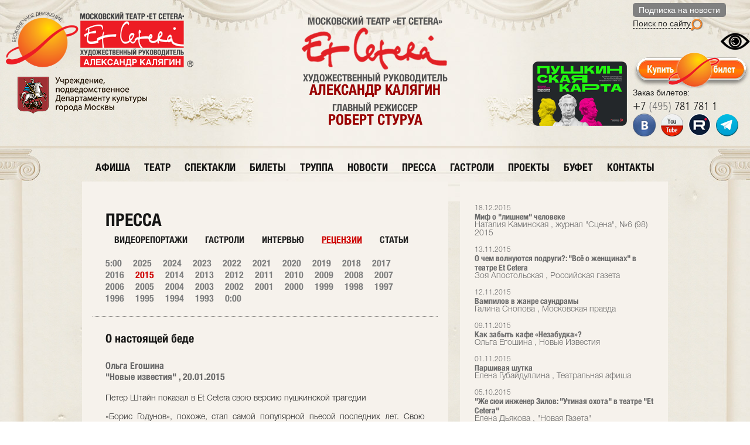

--- FILE ---
content_type: text/html; charset=UTF-8
request_url: https://et-cetera.ru/press/review/o-nastoyashchey-bede/?year=2015
body_size: 16247
content:
<!DOCTYPE html>

<html lang="ru">

<head>
    <title>
        О настоящей беде    </title>
    <link href="/favicon.ico" rel="shortcut icon" type="image/x-icon" />
    <meta http-equiv="Content-Type" content="text/html; charset=UTF-8" />
<meta name="robots" content="index, follow" />
<meta name="keywords" content="МОСКОВСКИЙ ТЕАТР ET CETERA под руководством АЛЕКСАНДРА КАЛЯГИНА" />
<meta name="description" content="МОСКОВСКИЙ ТЕАТР ET CETERA под руководством АЛЕКСАНДРА КАЛЯГИНА" />
<link href="/bitrix/js/main/core/css/core.css?14674520748964" type="text/css"  rel="stylesheet" />
<link href="/_css/reset.css?14674520681016" type="text/css"  rel="stylesheet" />
<link href="/_css/styles.css?176171766274656" type="text/css"  rel="stylesheet" />
<link href="/_css/jquery.fancybox.css?14674520685201" type="text/css"  rel="stylesheet" />
<link href="/_css/horizontal.css?14674520682605" type="text/css"  rel="stylesheet" />
<script type="text/javascript">if(!window.BX)window.BX={message:function(mess){if(typeof mess=='object') for(var i in mess) BX.message[i]=mess[i]; return true;}};</script>
<script type="text/javascript">(window.BX||top.BX).message({'JS_CORE_LOADING':'Загрузка...','JS_CORE_NO_DATA':'- Нет данных -','JS_CORE_WINDOW_CLOSE':'Закрыть','JS_CORE_WINDOW_EXPAND':'Развернуть','JS_CORE_WINDOW_NARROW':'Свернуть в окно','JS_CORE_WINDOW_SAVE':'Сохранить','JS_CORE_WINDOW_CANCEL':'Отменить','JS_CORE_H':'ч','JS_CORE_M':'м','JS_CORE_S':'с','JSADM_AI_HIDE_EXTRA':'Скрыть лишние','JSADM_AI_ALL_NOTIF':'Показать все','JSADM_AUTH_REQ':'Требуется авторизация!','JS_CORE_WINDOW_AUTH':'Войти','JS_CORE_IMAGE_FULL':'Полный размер'});</script>
<script type="text/javascript">(window.BX||top.BX).message({'LANGUAGE_ID':'ru','FORMAT_DATE':'DD.MM.YYYY','FORMAT_DATETIME':'DD.MM.YYYY HH:MI:SS','COOKIE_PREFIX':'BITRIX_SM','USER_ID':'','SERVER_TIME':'1768971530','SERVER_TZ_OFFSET':'10800','USER_TZ_OFFSET':'0','USER_TZ_AUTO':'Y','bitrix_sessid':'6a3b05c9d694de587079d12652f1d1cf','SITE_ID':'s1'});</script>


<script type="text/javascript" src="/bitrix/js/main/core/core.js?146745207478911"></script>
<script type="text/javascript" src="/bitrix/js/main/core/core_ajax.js?146745207430654"></script>
<script type="text/javascript" src="/bitrix/js/main/session.js?14674520742880"></script>

<script type="text/javascript">
bxSession.Expand(1440, '6a3b05c9d694de587079d12652f1d1cf', false, 'febb881f8d8983768646108de3880edb');
</script>

<script type="text/javascript" src="/_js/jquery-1.8.2.min.js?146745206893435"></script>
<script type="text/javascript" src="/_js/jquery.fancybox.pack.js?146745206823135"></script>
<script type="text/javascript" src="/_js/code.js?14674520682"></script>
<script type="text/javascript" src="/_js/functions.js?176171645666948"></script>
<script type="text/javascript" src="/_js/for_sly/modernizr.js?14674520685317"></script>
<script type="text/javascript" src="/_js/for_sly/plugins.js?14674520684802"></script>
<script type="text/javascript" src="/_js/for_sly/sly.min.js?146745206815927"></script>
    <meta charset="UTF-8">
<meta name="viewport" content="width=device-width, initial-scale=1.0">










    <link rel="alternate" media="only screen and (max-width: 400px)" href="https://et-cetera.ru/mobile/">

    <!-- sendpulse -->
    <script src="//web.webformscr.com/apps/fc3/build/loader.js" async
        sp-form-id="e63e13040b6f310221cca2dc1ea5165875c222b1d365ad36b1a42630c7f21f69"></script>
    <!-- /sendpulse -->

    <!-- Google Tag Manager 
    <script>(function (w, d, s, l, i) {
            w[l] = w[l] || []; w[l].push({
                'gtm.start':
                    new Date().getTime(), event: 'gtm.js'
            }); var f = d.getElementsByTagName(s)[0],
                j = d.createElement(s), dl = l != 'dataLayer' ? '&l=' + l : ''; j.async = true; j.src =
                    'https://www.googletagmanager.com/gtm.js?id=' + i + dl; f.parentNode.insertBefore(j, f);
        })(window, document, 'script', 'dataLayer', 'GTM-TK6P9QX');</script>
     End Google Tag Manager -->
    <!-- Global site tag (gtag.js) - Google Analytics 
    <script async src="https://www.googletagmanager.com/gtag/js?id=UA-56085942-1"></script>
    <script>
        window.dataLayer = window.dataLayer || [];
        function gtag() { dataLayer.push(arguments); }
        gtag('js', new Date());

        gtag('config', 'UA-56085942-1', {
            'custom_map': {
                'dimension1': 'clientId',
            }
        });
        setTimeout(function () {
            gtag('event', location.pathname, {
                'event_category': 'Новый посетитель'
            });
        }, 15000);
    </script>
-->
    <!-- postmaster.mail.ru -->
    <meta name="mailru-verification" content="0c0e479d0c7b0528" />
    <!-- /postmaster.mail.ru -->
    <!-- intickets.ru -->
    <link rel="stylesheet" href="//s3.intickets.ru/intickets.min.css">
    <script src="//s3.intickets.ru/intickets.min.js"></script>
    <!-- /intickets.ru -->
    <!-- Facebook Pixel Code 
<script>
        !function (f, b, e, v, n, t, s) {
            if (f.fbq) return; n = f.fbq = function () {
                n.callMethod ?
                    n.callMethod.apply(n, arguments) : n.queue.push(arguments)
            };
            if (!f._fbq) f._fbq = n; n.push = n; n.loaded = !0; n.version = '2.0';
            n.queue = []; t = b.createElement(e); t.async = !0;
            t.src = v; s = b.getElementsByTagName(e)[0];
            s.parentNode.insertBefore(t, s)
        }(window, document, 'script',
            'https://connect.facebook.net/en_US/fbevents.js');
        fbq('init', '442473676182880');
        fbq('track', 'PageView');
        fbq('track', 'ViewContent');
        fbq('track', 'AddToCart');
    </script>
    <noscript>
        <img height="1" width="1" src="https://www.facebook.com/tr?id=442473676182880&ev=PageView
&noscript=1" />
    </noscript>
 End Facebook Pixel Code -->
    <!-- Facebook Pixel Code -->

    <!-- Facebook Pixel Code neglinka29 
    <script>
        !function (f, b, e, v, n, t, s) {
            if (f.fbq) return; n = f.fbq = function () {
                n.callMethod ?
                    n.callMethod.apply(n, arguments) : n.queue.push(arguments)
            };
            if (!f._fbq) f._fbq = n; n.push = n; n.loaded = !0; n.version = '2.0';
            n.queue = []; t = b.createElement(e); t.async = !0;
            t.src = v; s = b.getElementsByTagName(e)[0];
            s.parentNode.insertBefore(t, s)
        }(window, document, 'script',
            'https://connect.facebook.net/en_US/fbevents.js');
        fbq('init', '990104738185375');
        fbq('track', 'PageView');
    </script>
    <noscript><img height="1" width="1" style="display:none"
            src="https://www.facebook.com/tr?id=990104738185375&ev=PageView&noscript=1" /></noscript>
     End Facebook Pixel Code -->

    <!-- Facebook Pixel Code 
    <script>
        !function (f, b, e, v, n, t, s) {
            if (f.fbq) return; n = f.fbq = function () {
                n.callMethod ?
                    n.callMethod.apply(n, arguments) : n.queue.push(arguments)
            };
            if (!f._fbq) f._fbq = n; n.push = n; n.loaded = !0; n.version = '2.0';
            n.queue = []; t = b.createElement(e); t.async = !0;
            t.src = v; s = b.getElementsByTagName(e)[0];
            s.parentNode.insertBefore(t, s)
        }(window, document, 'script',
            'https://connect.facebook.net/en_US/fbevents.js');
        fbq('init', '1547161622006603');
        fbq('track', 'PageView');
        fbq('track', 'ViewContent');
        fbq('track', 'AddToCart');
    </script>
    <noscript><img height="1" width="1" style="display:none"
            src="https://www.facebook.com/tr?id=1547161622006603&ev=PageView&noscript=1" /></noscript>
     End Facebook Pixel Code -->
    <!-- Facebook Pixel Code 
    <script>
        !function (f, b, e, v, n, t, s) {
            if (f.fbq) return; n = f.fbq = function () {
                n.callMethod ?
                    n.callMethod.apply(n, arguments) : n.queue.push(arguments)
            };
            if (!f._fbq) f._fbq = n; n.push = n; n.loaded = !0; n.version = '2.0';
            n.queue = []; t = b.createElement(e); t.async = !0;
            t.src = v; s = b.getElementsByTagName(e)[0];
            s.parentNode.insertBefore(t, s)
        }(window, document, 'script',
            'https://connect.facebook.net/en_US/fbevents.js');
        fbq('init', '323731701614932');
        fbq('track', 'PageView');
        fbq('track', 'ViewContent');
        fbq('track', 'AddToCart');
    </script>
    <noscript><img height="1" width="1" style="display:none"
            src="https://www.facebook.com/tr?id=323731701614932&ev=PageView&noscript=1" /></noscript>
     End Facebook Pixel Code -->
    <!-- Facebook Pixel Code 
    <script>
        !function (f, b, e, v, n, t, s) {
            if (f.fbq) return; n = f.fbq = function () {
                n.callMethod ?
                    n.callMethod.apply(n, arguments) : n.queue.push(arguments)
            };
            if (!f._fbq) f._fbq = n; n.push = n; n.loaded = !0; n.version = '2.0';
            n.queue = []; t = b.createElement(e); t.async = !0;
            t.src = v; s = b.getElementsByTagName(e)[0];
            s.parentNode.insertBefore(t, s)
        }(window, document, 'script',
            'https://connect.facebook.net/en_US/fbevents.js');
        fbq('init', '306357120857848');
        fbq('track', 'PageView');
    </script>
    <noscript><img height="1" width="1" style="display:none"
            src="https://www.facebook.com/tr?id=306357120857848&ev=PageView&noscript=1" /></noscript>
     End Facebook Pixel Code -->
    <!-- Facebook Pixel Code 
    <script>
        !function (f, b, e, v, n, t, s) { if (f.fbq) return; n = f.fbq = function () { n.callMethod ? n.callMethod.apply(n, arguments) : n.queue.push(arguments) }; if (!f._fbq) f._fbq = n; n.push = n; n.loaded = !0; n.version = '2.0'; n.queue = []; t = b.createElement(e); t.async = !0; t.src = v; s = b.getElementsByTagName(e)[0]; s.parentNode.insertBefore(t, s) }(window, document, 'script', 'https://connect.facebook.net/en_US/fbevents.js');
        fbq('init', '166074288854711');
        fbq('track', 'PageView');
        fbq('track', 'AddPaymentInfo');
        fbq('track', 'InitiateCheckout');
        fbq('track', 'Purchase');

    </script><noscript> <img height="1" width="1"
            src="https://www.facebook.com/tr?id=166074288854711&ev=PageView&noscript=1" />
    </noscript>
     End Facebook Pixel Code -->

    <!-- Yandex.Metrika counter -->
    <script type="text/javascript">
        (function (m, e, t, r, i, k, a) {
            m[i] = m[i] || function () { (m[i].a = m[i].a || []).push(arguments) };
            m[i].l = 1 * new Date();
            for (var j = 0; j < document.scripts.length; j++) { if (document.scripts[j].src === r) { return; } }
            k = e.createElement(t), a = e.getElementsByTagName(t)[0], k.async = 1, k.src = r, a.parentNode.insertBefore(k, a)
        })
            (window, document, "script", "https://mc.yandex.ru/metrika/tag.js", "ym");

        ym(26781675, "init", {
            clickmap: true,
            trackLinks: true,
            accurateTrackBounce: true,
            webvisor: true,
            ecommerce: "dataLayer"
        });
    </script>
    <noscript>
        <div><img src="https://mc.yandex.ru/watch/26781675" style="position:absolute; left:-9999px;" alt="" /></div>
    </noscript>
    <!-- /Yandex.Metrika counter -->

    <!-- VK Pixel Code -->
    <script
        type="text/javascript">(window.Image ? (new Image()) : document.createElement('img')).src = 'https://vk.com/rtrg?p=VK-RTRG-231549-gyQWa';</script>
    <!-- End VK Pixel Code -->

    <!-- Екатерина -->
    <script
        type="text/javascript">!function () { var t = document.createElement("script"); t.type = "text/javascript", t.async = !0, t.src = "https://vk.com/js/api/openapi.js?169", t.onload = function () { VK.Retargeting.Init("VK-RTRG-926297-hXPUb"), VK.Retargeting.Hit() }, document.head.appendChild(t) }();</script>
    <noscript><img src="https://vk.com/rtrg?p=VK-RTRG-926297-hXPUb" style="position:fixed; left:-999px;"
            alt="" /></noscript>

    <!-- VK pixel farvater -->
    <!-- Top.Mail.Ru counter 
    <script type="text/javascript">
        var _tmr = window._tmr || (window._tmr = []);
        _tmr.push({ id: "3616059", type: "pageView", start: (new Date()).getTime() });
        (function (d, w, id) {
            if (d.getElementById(id)) return;
            var ts = d.createElement("script"); ts.type = "text/javascript"; ts.async = true; ts.id = id;
            ts.src = "https://top-fwz1.mail.ru/js/code.js";
            var f = function () { var s = d.getElementsByTagName("script")[0]; s.parentNode.insertBefore(ts, s); };
            if (w.opera == "[object Opera]") { d.addEventListener("DOMContentLoaded", f, false); } else { f(); }
        })(document, window, "tmr-code");
    </script>
    <noscript>
        <div><img src="https://top-fwz1.mail.ru/counter?id=3616059;js=na" style="position:absolute;left:-9999px;"
                alt="Top.Mail.Ru" /></div>
    </noscript>
     /Top.Mail.Ru counter -->

    <!-- Счетчик pro.culture.ru -->
    <script async src="https://culturaltracking.ru/static/js/spxl.js?pixelId=608" data-pixel-id="608"></script>
    <!-- End Счетчик pro.culture.ru -->

    <!-- New Year Snow -->
    <script type="text/javascript" src="/_js/snowfall.jquery.min.js"></script>
    <!-- End New Year Snow -->

    <!-- Версия для слабовидящих -->
    <script src="/_js/uhpv-full.min.js"></script>
    <!-- /Версия для слабовидящих -->

    <meta name="yandex-verification" content="b01a894f3f8b83b7" />
    <meta name="facebook-domain-verification" content="50z62vflkn2wcwpq3u5cjih6j9epfz" />
</head>

<body>
    <!-- Google Tag Manager (noscript) -->
    <noscript><iframe src="https://www.googletagmanager.com/ns.html?id=GTM-TK6P9QX" height="0" width="0"
            style="display:none;visibility:hidden"></iframe></noscript>
    <!-- End Google Tag Manager (noscript) -->
        <header>
        <div class="hrWrap" style="
/*
background-image: url(/_images/NY_Branch_08.png?);
    background-repeat: no-repeat;
    background-position-y: -35px;
    background-size: 230px;
*/
">
            <div class="headerRight" style="padding-top: 5px;width: inherit;">
                <div style="height: 25px;"><span class="mailing" sp-show-form="105195">Подписка на новости</span></div>
                <!-- SendPulse Subscription Form -->
                <style>
                    .sp-force-hide {
                        display: none;
                    }

                    .sp-form[sp-id="105195"] {
                        display: block;
                        background: #ffffff;
                        padding: 15px;
                        width: 360px;
                        max-width: 100%;
                        border-radius: 8px;
                        border-color: #dddddd;
                        border-style: solid;
                        border-width: 1px;
                        font-family: Tahoma, Geneva, sans-serif;
                        background-repeat: no-repeat;
                        background-position: center;
                        background-size: auto;
                    }

                    .sp-form[sp-id="105195"] input[type="checkbox"] {
                        display: inline-block;
                        opacity: 1;
                        visibility: visible;
                    }

                    .sp-form[sp-id="105195"] .sp-form-fields-wrapper {
                        margin: 0 auto;
                        width: 330px;
                    }

                    .sp-form[sp-id="105195"] .sp-form-control {
                        background: #ffffff;
                        border-color: #cccccc;
                        border-style: solid;
                        border-width: 1px;
                        font-size: 15px;
                        padding-left: 8.75px;
                        padding-right: 8.75px;
                        border-radius: 4px;
                        height: 35px;
                        width: 100%;
                    }

                    .sp-form[sp-id="105195"] .sp-field label {
                        color: #444444;
                        font-size: 13px;
                        font-style: normal;
                        font-weight: bold;
                    }

                    .sp-form[sp-id="105195"] .sp-button-messengers {
                        border-radius: 4px;
                    }

                    .sp-form[sp-id="105195"] .sp-button {
                        border-radius: 0px;
                        background-color: #d83c3a;
                        color: #ffffff;
                        width: auto;
                        font-weight: 700;
                        font-style: normal;
                        font-family: Tahoma, Geneva, sans-serif;
                        box-shadow: none;
                        border-width: 1px;
                        border-color: #d83c3a;
                        border-style: solid;
                    }

                    .sp-form[sp-id="105195"] .sp-button-container {
                        text-align: left;
                    }

                    .sp-popup-outer {
                        background: rgba(0, 0, 0, 0.5);
                    }
                </style>
                <div class="sp-form-outer sp-popup-outer sp-force-hide" style="background: rgba(0, 0, 0, 0.5);">
                    <div id="sp-form-105195" sp-id="105195"
                        sp-hash="e63e13040b6f310221cca2dc1ea5165875c222b1d365ad36b1a42630c7f21f69" sp-lang="ru"
                        class="sp-form sp-form-regular sp-form-popup"
                        sp-show-options="%7B%22satellite%22%3Afalse%2C%22maDomain%22%3A%22login.sendpulse.com%22%2C%22formsDomain%22%3A%22forms.sendpulse.com%22%2C%22condition%22%3A%22onButtonClick%22%2C%22scrollTo%22%3A25%2C%22delay%22%3A10%2C%22repeat%22%3A3%2C%22background%22%3A%22rgba(0%2C%200%2C%200%2C%200.5)%22%2C%22position%22%3A%22bottom-right%22%2C%22animation%22%3A%22%22%2C%22hideOnMobile%22%3Afalse%2C%22urlFilter%22%3Afalse%2C%22urlFilterConditions%22%3A%5B%7B%22force%22%3A%22hide%22%2C%22clause%22%3A%22contains%22%2C%22token%22%3A%22%22%7D%5D%7D">
                        <div class="sp-form-fields-wrapper"><button class="sp-btn-close ">&nbsp;</button>
                            <div class="sp-message">
                                <div></div>
                            </div>
                            <form novalidate="" class="sp-element-container ">
                                <div class="sp-field " sp-id="sp-9d273478-b40b-4804-82d4-cd8d672687b7">
                                    <div style="font-family: inherit; line-height: 1.2;">
                                        <p>Подписаться на новости театра</p>
                                    </div>
                                </div>
                                <div class="sp-field " sp-id="sp-2e03e1f1-f3ec-4507-9ac3-0d370917a17f"><label
                                        class="sp-control-label"><span>Имя</span></label><input type="text"
                                        sp-type="input" name="sform[0JjQvNGP]" class="sp-form-control "
                                        placeholder="Фамилия, имя" sp-tips="%7B%7D" autocomplete="on"></div>
                                <div class="sp-field " sp-id="sp-cf65a7f4-dc76-473c-bb2b-6d33e297dd8c"><label
                                        class="sp-control-label"><span>Email</span><strong>*</strong></label><input
                                        type="email" sp-type="email" name="sform[email]" class="sp-form-control "
                                        placeholder="username@gmail.com"
                                        sp-tips="%7B%22required%22%3A%22%D0%9E%D0%B1%D1%8F%D0%B7%D0%B0%D1%82%D0%B5%D0%BB%D1%8C%D0%BD%D0%BE%D0%B5%20%D0%BF%D0%BE%D0%BB%D0%B5%22%2C%22wrong%22%3A%22%D0%9D%D0%B5%D0%B2%D0%B5%D1%80%D0%BD%D1%8B%D0%B9%20email-%D0%B0%D0%B4%D1%80%D0%B5%D1%81%22%7D"
                                        autocomplete="on" required="required"></div>
                                <div class="sp-field sp-button-container "
                                    sp-id="sp-dd980e28-c9fb-4d75-b584-45540b68f319"><button
                                        id="sp-dd980e28-c9fb-4d75-b584-45540b68f319" class="sp-button">Подписаться
                                    </button></div>
                            </form>
                            <div class="sp-link-wrapper sp-brandname__left "></div>
                        </div>
                    </div>
                </div>
                <script type="text/javascript" async="async"
                    src="//web.webformscr.com/apps/fc3/build/default-handler.js?1714030486793"></script>
                <!-- /SendPulse Subscription Form -->

                <div style="height: 25px;">
                    <a href="/search/">Поиск по сайту </a><img src="/upload/medialibrary/images/search.png"
                        style="float: left;"><!--<div class="mailingLabel">.</div>-->
                </div>
                <!--
                <div style="height: 20px;"><span style="height: 20px;font-family: Arial;"><span style="border-bottom: 1px dashed #2d2d2d;" class="specialVersion">
												<a href="?s">Версия для слабовидящих</a>
												</span> <img src="/upload/medialibrary/images/icon_Aa.png" style="width: 20px;margin-left: 5px;"></span></div>-->
                <div style="text-align: right">
                    <img id="specialButton" style="cursor:pointer;" src="/upload/medialibrary/images/special.png"
                        alt="ВЕРСИЯ ДЛЯ СЛАБОВИДЯЩИХ" title="ВЕРСИЯ ДЛЯ СЛАБОВИДЯЩИХ" />
                </div>

                <a class="abiframelnk" href="https://iframeab-pre0932.intickets.ru/shows">
                    <div class="buyTicketLabel"
                        style="padding: 6px 0px; width: 200px; height: 50px; background-image: url(&quot;/upload/medialibrary/images/btnEtCetera.png&quot;) !important; background:none;clear: both;">
                    </div>
                </a>
                <h6>Заказ билетов:</h6>
                <a href="tel:+74957817811"><span class="tel">+7 <span>(495)</span> 781 781 1</span></a>
                <!--<div class="zapomniGift" style="clear:both;" onclick="window.open('https://zapomni.gift/et-cetera')">Подарочный сертификат</div>-->
                <!--<div class="pushkinskayaKarta js-pushkinskayaKarta">Пушкинская карта</div>-->
                <!--<a href="/tickets/buy/"><div class="buyTicketLabel" style="padding: 6px 0px; width: 200px; height: 50px; background-image: url(&quot;/upload/medialibrary/images/btnEtCetera.png&quot;) !important; background:none"></div></a>-->
                <!--<a href="https://www.facebook.com/TheatreEtCetera/" target="_blank"><img src="/_images/iconFb.png" alt="" class="/*NY_blink_3_4*/" style="opacity: 1"></a>-->
                <a href="https://vkontakte.ru/club20489512" target="_blank"><img src="/_images/iconVk.png" alt=""
                        class="/*NY_blink_3*/" style="opacity: 1"></a>
                <a href="https://www.youtube.com/user/TheatreEtCetera" target="_blank"><img src="/_images/iconYt.png"
                        alt="" class="/*NY_blink_3_6*/" style="opacity: 1"></a>
                <a href="https://rutube.ru/channel/42121579/" target="_blank"><img src="/_images/iconRt.png" alt=""
                        class="/*NY_blink_3_6*/" style="opacity: 1"></a>
                <a href="https://t.me/theatre_etcetera" target="_blank"><img src="/_images/iconTg.png" alt=""
                        class="/*NY_blink_3_6*/" style="opacity: 1"></a>
                <!--<a href="http://instagram.com/theatre_etcetera" target="_blank"><img src="/_images/iconHz.png" alt="" class="/*NY_blink_3_4*/" style="opacity: 1"></a>-->
            </div>
            <div class="headerRight" style="padding-top: 5px;padding-right: 10px;
   /* background-size: 100%;
    background-image: url(/_images/NY_Branch_01.png);
    background-repeat: no-repeat;
    background-position: 10px -45px;*/
    width: inherit;">
                <!--<div class="moscow-dept-logo"><a href="http://kultura.mos.ru" target="_blank"><img src="/_images/imgMoscowDept.png" alt="MoskowDept"></a></div>-->
                <!--<h6>Заказ билетов:</h6>
					<a href="tel:+74957817811"><span class="tel">+7 <span>(495)</span> 781 781 1</span></a>-->
                <!--<a href="http://teatr.sovrhistory.ru/" style="
    width: 125px;
    height: 180px;
    display: block;
    text-align: center;
    padding: 5px;
    border-radius: 5px;
" target="_blank"><img src="/upload/medialibrary/3d_tour.png?" style="
    opacity: 1;
"></a>-->

                <style>
                    .voteBlock_cicle.hidden {
                        /*display:none;*/
                    }
                </style>
                <img src="/upload/medialibrary/images/Logo_RM_130
.png" style="
    display: inline-block;
    float: left;
    height: 130px;
    padding-top: 60px;
    display: none;
">
                <div style="text-align: center;float: right;padding-top: 100px;">
                    <div class="voteBlock_cicle hidden" onclick="location.href = '/vote/';" style="display:none;
">
                        <div class="voteBlock_circle__description" style="
    text-decoration: none;
    font: 16px Hvn;
    text-align: center;
    width: 180px;
">Премия зрительских<br>симпатий<br>АРТИСТ ГОДА<br><img id="voteBlock_circle"
                                src="/upload/medialibrary/vote_circle_header.png?" style="
    opacity: 1;
    text-align: center;
    padding: 0 20px;
    cursor: pointer;
" width="100"></div>
                    </div><a href="/tickets/pushkinskaya_karta/" target="_blank" style="
    text-decoration: none;
    margin: initial;
    border: initial;
    float: none;
"><img src="/upload/medialibrary/images/Logo_PushkinskayaKarta_h110.png" style="
    height: 110px;
    opacity: 1;
    margin: initial;
"></a>
                </div>

            </div>
            <div class="headerLeft" style="
    padding: 10px;
">
                <div class="logo"><a href="/">
                        <img src="/_images/Logo_150.png" alt="на главную" title="на главную" style="
    /*width: 180px;*/
    padding-top: 10px;
">
                        <!--<img src="/_images/Logo_et-cetera_NY.png" alt="на главную" title="на главную" />-->
                        <!--<img src="/_images/Logo_NY_orange.png" alt="на главную" title="на главную" style="
    margin-top: -30px;
">-->
                        <!--<img src="/_images/Logo_NY_branch.png" alt="на главную" title="на главную" />-->
                    </a></div>
                <!--<a href="https://2019.culture.ru/" style="margin-right: 10px;float: left;" target="_blank"><img src="/_images/imgMoscowDept.png?20032019" title="Год театра" ></a>-->
                <br>
                <a href="//www.mos.ru/kultura/" style="float: left;padding-left: 20px;" target="_blank">
                    <img src="/upload/medialibrary/images/Logo_DeptCultMoscow3.png">
                </a><br>
               <!-- <a href="https://forms.yandex.ru/u/68540f16eb6146b0440eb86a"
                    style="float: left;color: #c71b11;border: 0;font: 14px fgb, Arial;padding-left: 20px;"
                    target="_blank" title="Оценить условия предоставления услуг">
                    <img src="/upload/medialibrary/images/Logo_assessment2025.09.png?"
                        title="Оценить условия предоставления услуг" style="
    display: inline-block;
    padding-right: 10px;
">
                </a>-->
            </div>
            <div class="headerCenter">
                <!--<a href="http://kultura.mos.ru" target="_blank"><img src="/_images/imgMoscowDept.png" alt="MoskowDept"></a>-->
                <!--<a href="/"><img src="/_images/logo_Block.png" alt="Et Cetera" /></a>-->
                <h3 class="p">МОСКОВСКИЙ ТЕАТР &laquo;Et Cetera&raquo;</h3>
                <a href="/"><img src="/_images/imgEtCetera.png" alt="Et Cetera" /></a>
                <h3>художественный руководитель <span><a href="/boss/kalyagin/"
                            style="color: #990101;text-decoration: none;"">александр калягин</a></span></h3>
                    <h3 style=" padding-top: 10px;">главный режиссер <span><a href="/boss/robert-sturua/"
                                    style="color: #990101;text-decoration: none;"">Роберт Стуруа</a></span></h3>
                </div>
            </div>
        </header>

        <div class=" headerLines">
            </div>

            <div class="leftColumn">
                <div class="lcT">
                    <div class="lcB">
                        <div class="rightColumn">
                            <div class="rcT">
                                <div class="rcB">
                                    <div class="content">
                                        
    <ul class="nav mainNav">

        
            
            
                                
                                                                            <li><a href="/poster/" class="">афиша</a></li>
                                    
                                
                            
                            
                        
            
            
                                
                                                                            <li><a href="/theatre/" class="">театр</a></li>
                                    
                                
                            
                            
                        
            
            
                                    <li><a href="/performance/" class="">спектакли</a>
                        <ul>
                        
                            
                            
                        
            
            
                                
                                                                            <li><a href="/performance/children/">Детские спектакли</a></li>
                                    
                                
                            
                            
                        
                            </ul></li>            
            
                                
                                                                            <li><a href="/tickets/audiens/" class="">билеты</a></li>
                                    
                                
                            
                            
                        
            
            
                                
                                                                            <li><a href="/actors/" class="">труппа</a></li>
                                    
                                
                            
                            
                        
            
            
                                    <li><a href="/news/" class="">новости</a>
                        <ul>
                        
                            
                            
                        
            
            
                                
                                                                            <li><a href="/news/MosDept/">Новости mos.ru</a></li>
                                    
                                
                            
                            
                        
                            </ul></li>            
            
                                
                                                                            <li><a href="/press/article/" class="">пресса</a></li>
                                    
                                
                            
                            
                        
            
            
                                
                                                                            <li><a href="/press/tour/" class="">гастроли</a></li>
                                    
                                
                            
                            
                        
            
            
                                
                                                                            <li><a href="/lab/" class="">проекты</a></li>
                                    
                                
                            
                            
                        
            
            
                                
                                                                            <li><a href="/barroom/" class="">буфет</a></li>
                                    
                                
                            
                            
                        
            
            
                                
                                                                            <li><a href="/contacts/" class="">контакты</a></li>
                                    
                                
                            
                            
                        
                        
                    </ul>
                                                             
<script>
// Задаём высоту страницы
    $(document).ready(function()
    {
        var h = 0;
        if ($(".pressPage").height() > $(".tourPerformances").height())
        {
            h = $(".pressPage").height();
        }
        else
        {
            h = $(".tourPerformances").height();
        }
        $(".pressPage").css("height", h);
        $(".tourPerformances").css("height", h + 35);
    });
</script>



<div class="tourPerformances">
      

       
	     
<div id="comp_93341941330133c9fb1d27359d9de32e">                                <a href="/press/review/mif-o-lishnem-cheloveke/?year=2015">
                	
                <span>18.12.2015</span>
                Миф о &quot;лишнем&quot; человеке<ins>
                    Наталия Каминская                                            , 
                                            журнал &quot;Сцена&quot;, №6 (98) 2015</ins></a>
                                <a href="/press/review/o-chem-volnuyutsya-podrugi-vsye-o-zhenshchinakh-v-teatre-et-cetera/?year=2015">
                	
                <span>13.11.2015</span>
                О чем волнуются подруги?: &quot;Всё о женщинах&quot; в театре Et Cetera<ins>
                    Зоя Апостольская                                            , 
                                            Российская газета</ins></a>
                                <a href="/press/review/vampilov-v-zhanre-saundramy/?year=2015">
                	
                <span>12.11.2015</span>
                Вампилов в жанре саундрамы<ins>
                    Галина Снопова                                            , 
                                            Московская правда</ins></a>
                                <a href="/press/review/kak-zabyt-kafe-nezabudka-vladimir-pankov-postavil-kultovuyu-pesu-1970-kh/?year=2015">
                	
                <span>09.11.2015</span>
                Как забыть кафе «Незабудка»?<ins>
                    Ольга Егошина                                            , 
                                            Новые Известия</ins></a>
                                <a href="/press/review/parshivaya-shutka/?year=2015">
                	
                <span>01.11.2015</span>
                Паршивая шутка<ins>
                    Елена Губайдуллина                                             , 
                                            Театральная афиша</ins></a>
                                <a href="/press/review/zhe-syui-inzhener-zilov-utinaya-okhota-v-teatre-et-cetera/?year=2015">
                	
                <span>05.10.2015</span>
                &quot;Же сюи инженер Зилов: &quot;Утиная охота&quot; в театре &quot;Et Cetera&quot;<ins>
                    Елена Дьякова                                            , 
                                            &quot;Новая Газета&quot;</ins></a>
                                <a href="/press/review/utinyy-syur/?year=2015">
                	
                <span>19.09.2015</span>
                Утиный сюр<ins>
                    Мария Юрченко                                            , 
                                            Радио &quot;Орфей&quot;</ins></a>
                                <a href="/press/review/utinaya-okhota-zhizn-v-sushchnosti-proigrana/?year=2015">
                	
                <span>18.09.2015</span>
                &quot;Утиная охота&quot;: Жизнь, в сущности, проиграна&quot;<ins>
                    Алексей Филиппов                                            , 
                                            &quot;КиноТеатр&quot;</ins></a>
                                <a href="/press/review/utinaya-okhota/?year=2015">
                	
                <span>10.09.2015</span>
                Утиная охота<ins>
                    Наталья Витвицкая                                            , 
                                            &quot;Ваш досуг&quot;</ins></a>
                                <a href="/press/review/melikhovo-chekhov/?year=2015">
                	
                <span>02.06.2015</span>
                Мелихово. Чехов<ins>
                    Павел Подкладов                                            , 
                                            Страстной бульвар, 10</ins></a>
                                <a href="/press/review/ot-taganroga-do-melikhova/?year=2015">
                	
                <span>01.06.2015</span>
                От Таганрога до Мелихова<ins>
                    Ольга Игнатюк                                            , 
                                            Театральная афиша</ins></a>
                                <a href="/press/review/starshaya-sestra-podalas-v-khippi/?year=2015">
                	
                <span>04.04.2015</span>
                «Старшая сестра» подалась в хиппи<ins>
                                                            Радио &quot;Шансон&quot;</ins></a>
                                <a href="/press/review/nash-chekhov/?year=2015">
                	
                <span>24.03.2015</span>
                Наш Чехов<ins>
                    Галина Снопова                                            , 
                                            Московская правда</ins></a>
                                <a href="/press/review/ay-da-pushkin/?year=2015">
                	
                <span>01.03.2015</span>
                Ай-да Пушкин<ins>
                    Ирина Алпатова                                            , 
                                            &quot;Театральная афиша&quot;</ins></a>
                                <a href="/press/review/razdvoenie-trona-boris-godunov-v-moskovskom-teatre-lenkom-post-k-bogomolov-i-moskovskom-teatre-et-ce/?year=2015">
                	
                <span>20.02.2015</span>
                РАЗДВОЕНИЕ ТРОНА: «Борис Годунов» в Московском театре «ЛЕНКОМ» (пост. К.Богомолов) и Московском театре «Et Cetera» п/рук. А.А. Калягина (реж. П.Штайн). <ins>
                    Ирина Решетникова                                            , 
                                            &quot;Диалог искусств&quot;</ins></a>
                                <a href="/press/review/blesk-i-nishcheta-totalitarizma/?year=2015">
                	
                <span>01.02.2015</span>
                Блеск и нищета тоталитаризма<ins>
                    Марина Квасницкая                                            , 
                                            &quot;Театральная афиша&quot;</ins></a>
                                <a href="/press/review/peter-shtayn-preduprezhdaet-ne-nado-russkoy-krovi/?year=2015">
                	
                <span>28.01.2015</span>
                Петер Штайн предупреждает: не надо русской крови<ins>
                    Марина Тимашева                                            , 
                                            &quot;Трибуна&quot;</ins></a>
                                <a href="/press/review/pro-krovavogo-malchika/?year=2015">
                	
                <span>21.01.2015</span>
                Про кровавого мальчика<ins>
                    Наталья Витвицкая                                            , 
                                            &quot;Ваш досуг&quot;</ins></a>
                                <a href="/press/review/premera-borisa-godunova-pokhozhdeniya-krovavogo-malchika/?year=2015">
                	
                <span>20.01.2015</span>
                Премьера &quot;Бориса Годунова&quot;: похождения кровавого мальчика<ins>
                    Марина Райкина                                            , 
                                            &quot;Московский комсомолец&quot;</ins></a>
                                <a href="/press/review/o-nastoyashchey-bede/?year=2015" onclick="BX.ajax.insertToNode('/press/review/o-nastoyashchey-bede/?year=2015&bxajaxid=93341941330133c9fb1d27359d9de32e', 'comp_93341941330133c9fb1d27359d9de32e'); return false;"  >
                	
                <span>20.01.2015</span>
                О настоящей беде<ins>
                    Ольга Егошина                                            , 
                                            &quot;Новые известия&quot;</ins></a>
                                <a href="/press/review/peter-shtayn-pod-shapkoy-monomakha/?year=2015">
                	
                <span>19.01.2015</span>
                Петер Штайн под шапкой Мономаха<ins>
                    Елена Дьякова                                            , 
                                            &quot;Новая газета&quot;</ins></a>
                                <a href="/press/review/pietet-ne-mozhet-byt-glavnym-motivom-rezhissera/?year=2015">
                	
                <span>19.01.2015</span>
                Пиетет не может быть главным мотивом режиссера<ins>
                    Григорий Заславский                                            , 
                                            &quot;Независимая газета&quot;</ins></a>
                                <a href="/press/review/kart-blansh-chernyy-vertep-russkoy-istorii/?year=2015">
                	
                <span>19.01.2015</span>
                Карт-бланш. Черный вертеп русской истории<ins>
                    Владимир Колязин                                            , 
                                            &quot;Независимая газета&quot;</ins></a>
                                <a href="/press/review/naryad-bezmolvstvuet/?year=2015">
                	
                <span>19.01.2015</span>
                Наряд безмолвствует.<ins>
                    Роман Должанский                                            , 
                                            &quot;Коммерсант&quot;</ins></a>
                                <a href="/press/review/iskushenie-pushkinskoy-taynoy/?year=2015">
                	
                <span>18.01.2015</span>
                Искушение пушкинской тайной<ins>
                    Алена Карась                                            , 
                                            &quot;Российская газета&quot;</ins></a>
            </div>   
</div>

<div class="pressPage">
    <h6 class="blockZagl">Пресса</h6>
        <ul class="categories">

        
            
            
                                
                                                                            <li><a href="/press/videoreportazhi/" class="">Видеорепортажи</a></li>
                                    
                                
                            
                            
                        
            
            
                                
                                                                            <li><a href="/press/tour/" class="">Гастроли</a></li>
                                    
                                
                            
                            
                        
            
            
                                
                                                                            <li><a href="/press/interview/" class="">Интервью</a></li>
                                    
                                
                            
                            
                        
            
            
                                
                                                                            <li><a href="/press/review/" class="active">Рецензии</a></li>
                                    
                                
                            
                            
                        
            
            
                                
                                                                            <li><a href="/press/article/" class="">Статьи</a></li>
                                    
                                
                            
                            
                        
                        
                    </ul>
                              
    <div class="clearFix"></div>
        <div class="years">
                                <a href="/press/review/?year=5:00">5:00</a> 
                                              <a href="/press/review/?year=2025">2025</a> 
                                              <a href="/press/review/?year=2024">2024</a> 
                                              <a href="/press/review/?year=2023">2023</a> 
                                              <a href="/press/review/?year=2022">2022</a> 
                                              <a href="/press/review/?year=2021">2021</a> 
                                              <a href="/press/review/?year=2020">2020</a> 
                                              <a href="/press/review/?year=2019">2019</a> 
                                              <a href="/press/review/?year=2018">2018</a> 
                                              <a href="/press/review/?year=2017">2017</a> 
                                              <a href="/press/review/?year=2016">2016</a> 
                                              <a class='active'href="/press/review/?year=2015">2015</a> 
                                              <a href="/press/review/?year=2014">2014</a> 
                                              <a href="/press/review/?year=2013">2013</a> 
                                              <a href="/press/review/?year=2012">2012</a> 
                                              <a href="/press/review/?year=2011">2011</a> 
                                              <a href="/press/review/?year=2010">2010</a> 
                                              <a href="/press/review/?year=2009">2009</a> 
                                              <a href="/press/review/?year=2008">2008</a> 
                                              <a href="/press/review/?year=2007">2007</a> 
                                              <a href="/press/review/?year=2006">2006</a> 
                                              <a href="/press/review/?year=2005">2005</a> 
                                              <a href="/press/review/?year=2004">2004</a> 
                                              <a href="/press/review/?year=2003">2003</a> 
                                              <a href="/press/review/?year=2002">2002</a> 
                                              <a href="/press/review/?year=2001">2001</a> 
                                              <a href="/press/review/?year=2000">2000</a> 
                                              <a href="/press/review/?year=1999">1999</a> 
                                              <a href="/press/review/?year=1998">1998</a> 
                                              <a href="/press/review/?year=1997">1997</a> 
                                              <a href="/press/review/?year=1996">1996</a> 
                                              <a href="/press/review/?year=1995">1995</a> 
                                              <a href="/press/review/?year=1994">1994</a> 
                                              <a href="/press/review/?year=1993">1993</a> 
                                              <a href="/press/review/?year=0:00">0:00</a> 
                                              <a href="/press/review/?year="></a> 
                          </div>

<div id="comp_5420717c320e5971fdc44c2b2f4383f8"><style>
ul li.firstImg {
    text-align: left;
		//height: 240px;
    width: 100%;
}
.actorH5 {
    padding: 20px 0px;
    color: #2E2E2E;
    font: 16px Hvn;
}

.news p a {
    font: 14px Hvn;
    color: #252525;
	text-decoration: none;
}
.news p a:hover{
	color:#a70202
}

.news p {
    padding: 0px;
    color: #797979;
    font: 14px "Hvn Regular";
}
.pageHeader.lite {
    font: 20px Hvn;
	text-transform: unset;
	padding: unset;
}
</style>
<h1 class="pageHeader lite">О настоящей беде</h1>
<h6>
    Ольга Егошина<br>
    &quot;Новые известия&quot;            ,
            20.01.2015</h6>
<div class="press_content">
Петер Штайн показал в Et Cetera свою версию пушкинской трагедии<br />
<br />
«Борис Годунов», похоже, стал самой популярной пьесой последних лет. Свою версию в прошлом году представил Константин Богомолов в Ленкоме, скоро нас ожидает премьера Михаила Бычкова в воронежском Камерном театре. Эскиз спектакля показал в Вильнюсе великий Эймунтас Някрошюс. Постановка Петера Штайна собрала в Et Cetera главных деятелей театральной Москвы и рекордное количество именитых режиссеров – от Роберта Стуруа и Анатолия Васильева до Римаса Туминаса и Адольфа Шапиро.<br />
<br />
В народной мудрости «новое – это хорошо забытое старое», похоже, таится подвох. Как определить: насколько «старое» хорошо забыто? Я вполне представляю, что в немецком театре постановка «Бориса Годунова» Петером Штайном могла бы восприниматься жестом прямо-таки вызывающе провокационным. Кафтаны и накладные бороды бояр, кокошники боярышень, переливающаяся золотом на голове царя шапка Мономаха, муляж павшей лошади в натуральную величину, фонтан в натуральную же величину, зипуны и шапки русского народа, мечи в руках польских панов, лики русских икон, маленький окровавленный мальчик, то гуляющий по сцене, то парящий над ней, – весь этот антураж «костюмной оперы», возможно, казался бы неслыханным эпатажем на фоне классики в джинсах или вовсе без оных… Но, увы, в Москве костюмные спектакли в стиле «ля рюс» еще не успели прочно забыться и потому кажутся не почтенным антиквариатом, а извлеченным из реквизиторского сундука платьем, побитым молью и долгой ноской…<br />
<br />
Конечно, и костюмы персонажей, и «одежда сцены» – все это вещи для спектакля важные, но не самое главное. В конце концов, ну похож Пимен на Деда Мороза в белых кудрях и бороде – и что с того? Однако именно они первыми бросаются в глаза, и многие за деревьями уже не видят леса. И не замечают ни прекрасного музыкального пространства, созданного Массимилиано Гальярди, ни точно найденного пушкинского стремительного ритма в сменах картин. Петер Штайн задействовал для постановки три площадки, и действие мгновенно перебрасывается с московской площади во дворец, оттуда в келью, а из бальной залы – в комнату Мнишека, где два пана угощаются венгерским, а из леса – в царские палаты.<br />
<br />
Штайн сохранил весь текст трагедии Пушкина &#40;сохранил, похоже, все запятые классика&#41;, но уложил действие в два с половиной часа. И что еще важнее – сохранил ощущение стремительной динамики событий, разворачивающихся с первой же реплики «наряжены мы вместе город ведать…»<br />
<br />
Центром постановки Штайна неожиданно стал не внушительный и импозантный Годунов &#40;Владимир Симонов&#41;, который с таким достоинством несет и шапку Мономаха, и мучительные видения окровавленного младенца. И даже не поразительно умный неврастеник Лжедмитрий &#40;Сергей Давыдов убедительно передает и кураж, ведущий Самозванца, и не отпускающий его страх – вот проснется, и все исчезнет&#41;. Но главным в постановке Et Сetera &#40;и тут Штайн точно следует Пушкину&#41; становится Москва, город, о котором все время говорят и думают, в который стремятся вернуться и стремятся захватить, ради которого убивают и умирают. В Москве и только в Москве обещает стать женой Лжедмитрию Марина Мнишек. Карту земли московской чертит сын Годунова Федор. Курбский формулирует так: «Твоя Москва, твой Кремль, твоя держава», и здесь важна очередность приоритетов. Москву мечтают захватить поляки. Как поясняет Самозванец Марине: «Но знай,/ что ни король, ни папа, ни вельможи/ Не думают о правде слов моих./ Димитрий я иль нет – что им за дело?/ Но я предлог раздоров и войны./ Им это лишь и нужно».<br />
<br />
И слова его звучат до озноба злободневно…<br />
<br />
Сам Самозванец казнится: «Я в красную Москву кажу врагам заветную дорогу!» Годунов мучается, ощущая себя здесь не на месте, чужим.<br />
<br />
Москва в «Борисе Годунове» имеет явные черты святой земли, Небесного города.<br />
<br />
И поэтому так жизненно важно ее визуальное решение в любой постановке трагедии. Вампука в оформлении постановки в Et Сetera мешает воплощению заветной мысли поэта. У Пушкина она описана деталями немногими &#40;площади, монастыри, царские покои, ярусы соборной колокольни, кресты церквей&#41;, однако ее полномочные представители – народ московский – выведены часто безымянными, но яркими. Описывая самые разные виды политтехнологии власти &#40;подкуп, запугивание, использование церковного влияния&#41;, Пушкин более всего интересовался истоками того, откуда идет то «мнение народное», которое то покупается на грубую ложь, а то каким-то почти юродивым прозрением постигает: «Не тае!»<br />
<br />
Бояре, заботясь о личной выгоде, легко предают интересы государственные, полководцы изменяют долгу из трусости и корысти, – и только темная серая масса, воодушевляемая каким-то внутренним нравственным чувством, вдруг неожиданно останавливается и вместо того, чтобы славить предполагаемого триумфатора, – «народ безмолвствует».<br />
<br />
Увы, именно массовые сцены – самая большая неудача спектакля Петера Штайна. И тут трудно понять – вина ли это маститого немецкого режиссера или отвыкших от серьезного существования в безымянных ролях русских артистов? Или дело в том, что секрет постановки массовых сцен потерялся еще в баснословные времена Станиславского, как и рецепт сушеной вишни…<br />
<br />
Многое обещавший и многое упустивший спектакль Штайна все-таки сумел передать главное – ощущение масштаба пушкинской мысли и ее вызывающую озноб актуальность.<br />
</div>



<br/>






<br/>


            <ul class="photoGallery">


            </ul>


        <div class="clearFix"></div>

</div>
</div>
<div class="clearFix"></div>

                                                                                <footer>
                                            <div class="copy">© 2007–
                                                2026, Театр Et Cetera<div><br>Официальный сайт Александра
                                                    Калягина<br>
                                                    <a href="http://www.kalyagin.ru/ru/">www.kalyagin.ru</a>
                                                </div>
                                            </div>
                                            <div class="adr">
                                                <p><span>E-mail:</span>
                                                    <!--<a href="mailTo:etc-theatre@mail.ru">etc-theatre@mail.ru</a>-->
                                                    <!--<a href="mailTo:theatre@et-cetera.ru">theatre@et-cetera.ru</a>-->
                                                    <a
                                                        href="mailTo:theatre-etc@et-cetera.ru">theatre-etc@et-cetera.ru</a>
                                                    <!--<a href="mailTo:etc@theatre.ru">etc@theatre.ru</a>-->
                                                </p>
                                                <p><span>Адрес:</span> 101000, Москва, Фролов пер.,
                                                    2<br><span>Проезд:</span> Метро &laquo;Тургеневская&raquo;,
                                                    &laquo;Чистые&nbsp;пруды&raquo;, &laquo;Сретенский бульвар&raquo;
                                                </p>
                                                <a class="directions" href="/directions/">Схема проезда</a>
                                            </div>
                                            <div class="info">Справки и заказ билетов<br>по телефонам:
                                                <p><a href="tel:+74957817811">+7 (495) 781-781-1</a><br><a
                                                        href="tel:+74956254847">+7 (495) 625-48-47</a></p>
                                            </div>

                                        </footer>
                                    </div>
                                </div>
                            </div>
                        </div>

                        <div class="popup popup_pushkinskayaKarta">
                        </div>
                        <style>
                            .popup_artist_of_the_year {
                                border: 3px solid #c6132d;
                                padding: 25px 10px;
                                top: 200px;
                                width: 700px;
                                border-radius: 15px;
                                position: absolute;
                                margin: auto;
                                font: 16px fgb, Arial;
                            }

                            .popup_artist_of_the_year *,
                            .popup_artist_of_the_year details * {
                                font-style: italic;
                            }

                            .leftColumn .actorsPage .actors li a {
                                float: left;
                                text-decoration: none;
                                line-height: 10px;
                            }

                            .popup_artist_of_the_year__actors_header {
                                font: 400 30px/30px Hvn;
                                color: #161615;
                                text-transform: uppercase;
                                padding: 10px;
                            }
                        </style>


                        <div class="clearFix"></div>

                        <div class="clearFix"></div>


                        <div class="shadow"></div>
                    </div>
                </div>
            </div>
</body>

</html>

--- FILE ---
content_type: text/css
request_url: https://et-cetera.ru/_css/styles.css?176171766274656
body_size: 16747
content:
@charset "utf-8";
@font-face {
    font-family: Hvn;
    src: url(../_fonts/HelveticaNeue-CondensedBold.eot?) format("eot"), url(../_fonts/HelveticaNeue-CondensedBold.otf) format("opentype"), url(../_fonts/HelveticaNeue-CondensedBold.woff) format("woff"), url(../_fonts/HelveticaNeue-CondensedBold.ttf) format("truetype"), url(../_fonts/HelveticaNeue-CondensedBold.svg#HelveticaNeue-CondensedBold) format("svg")
}

@font-face {
    font-family: 'Hvn Regular';
    src: url(../_fonts/HelveticaNeueCyr-Light.eot?) format("eot"), url(../_fonts/HelveticaNeueCyr-Light.otf) format("opentype"), url(../_fonts/HelveticaNeueCyr-Light.woff) format("woff"), url(../_fonts/HelveticaNeueCyr-Light.ttf) format("truetype"), url(../_fonts/HelveticaNeueCyr-Light.svg#HelveticaNeueCyr-Light) format("svg")
}

@font-face {
    font-family: Abadi;
    src: url(../_fonts/AbadiMT-CondensedLight.eot?) format("eot"), url(../_fonts/AbadiMT-CondensedLight.otf) format("opentype"), url(../_fonts/AbadiMT-CondensedLight.woff) format("woff"), url(../_fonts/AbadiMT-CondensedLight.ttf) format("truetype"), url(../_fonts/AbadiMT-CondensedLight.svg#AbadiMT-CondensedLight) format("svg")
}

@font-face {
    font-family: fgb;
    src: url(../_fonts/FranklinGothic-Book.eot?) format("eot"), url(../_fonts/FranklinGothic-Book.woff) format("woff"), url(../_fonts/FranklinGothic-Book.ttf) format("truetype"), url(../_fonts/FranklinGothic-Book.svg#FranklinGothic-Book) format("svg")
}

html {
    background: url(../_images/bg.png)
}

body {
    background: url(../_images/bgHeaderCenter.jpg) center top no-repeat;
    min-width: 1254px
}

a[href]:hover {
    color: #ce0402
}

a.darck {
    font: 14px Arial;
    color: #252525
}

.clearFix {
    clear: both
}

header {
    background: url(../_images/bgHeaderLeft.jpg) left top no-repeat
}

header .hrWrap {
    background: url(../_images/bgHeaderRight.jpg) right top no-repeat;
    height: 250px
}

header .headerLeft {
    padding: 15px 0 0 54px;
    float: left
}

header .headerLeft .logo a {
    width: 150px;
    height: 105px;
    display: block
}

header .headerLeft .logo a img {
    width: 320px;
}

header .headerRight {
    float: right;
    width: 280px;
    padding-top: 15px
}

header .headerRight h6 {
    font: 400 14px/14px Arial;
    color: #1b1b1b;
    padding-bottom: 5px
}

header .headerRight .tel {
    display: block;
    font: 20px/24px Abadi;
    color: #1b1b1b
}

header .headerRight .tel span {
    color: #6e6e6e
}


/*header .headerRight div{
height:60px}*/

header .headerRight div a,
header .headerRight div .mailing {
    font: 14px Arial;
    color: #2d2d2d;
    float: left;
    clear: left;
    margin-bottom: 3px;
    border-bottom: 1px dashed #2d2d2d;
    cursor: pointer;
    text-decoration: none
}

header .headerRight div .mailing {
    font: 14px Arial;
    color: white;
    float: left;
    clear: left;
    margin-bottom: 3px;
    cursor: pointer;
    background-color: gray;
    padding: 4px 10px;
    border-bottom: none;
    border-radius: 5px;
    text-decoration: none
}

header .headerRight div a:hover {
    border-bottom: 0;
    padding-bottom: 1px;
    color: #ce0402
}

header .headerRight div .mailing:hover {
    background-color: #990101;
}

header .headerRight a img {
    margin-right: 5px;
    opacity: .7
}

header .headerRight a:hover img {
    opacity: 1
}

header .headerCenter {
    width: 400px;
    margin: auto;
    text-align: center;
    padding-top: 5px
}

header .headerCenter h1 {
    color: #535353;
    font: 400 20px/1.2em Hvn;
    text-transform: uppercase;
    padding: 10px 0
}

header .headerCenter h2 {
    color: #535353;
    font: 400 20px/1.2em Hvn;
    text-transform: uppercase;
    padding: 10px 0
}

header .headerCenter h3 {
    color: #535353;
    font: 400 17px/1.2em Hvn;
    text-transform: uppercase;
    padding: 1px 0
}

header .headerCenter h3 span {
    display: block;
    font-size: 25px
}

header .headerCenter .p {
    padding: 1px 0;
    margin-top: 20px
}

.headerLines {
    background: url(../_images/bgHeaderLines.png) left top repeat-x;
    height: 5px
}

.leftColumn {
    background: url(../_images/bgContentLeftC.jpg) left 49px repeat-y
}

.leftColumn .lcT {
    background: url(../_images/bgContentLeftT.jpg) left top no-repeat
}

.leftColumn .lcT .lcB {
    background: url(../_images/bgContentLeftB.jpg) left bottom no-repeat
}

.leftColumn .lcT .lcB .rightColumn {
    background: url(../_images/bgContentRightC.jpg) right top repeat-y
}

.leftColumn .lcT .lcB .rightColumn .rcT {
    background: url(../_images/bgContentRightT.jpg) right top no-repeat
}

.leftColumn .lcT .lcB .rightColumn .rcT .rcB {
    background: url(../_images/bgContentRightB.jpg) right bottom no-repeat
}

.leftColumn .content {
    padding-top: 20px;
    width: 1000px;
    margin: auto
}

.leftColumn .content .nav {
    width: 910px;
    margin: auto;
    height: 35px
}

.leftColumn .content .nav.mainNav {
    width: 100%;
    text-align: center
}

.leftColumn .content .nav.mainNav li {
    float: none;
    display: inline-block
}

.leftColumn .content .nav li {
    float: left;
    margin: 0 10px;
    position: relative;
    height: 26px;
    transition: .5s
}

.leftColumn .content .nav li a {
    color: #161615;
    font: 18px Hvn;
    text-transform: uppercase;
    text-decoration: none
}

.leftColumn .content .nav li a.active,
.leftColumn .content .nav li a:hover {
    text-decoration: underline;
    color: #ce0402
}

.leftColumn .content .nav li ul {
    position: absolute;
    left: -30px;
    top: 25px;
    opacity: 0;
    z-index: 50
}

.leftColumn .content .nav.mainNav li ul {
    float: left;
    text-align: left;
    z-index: 101
}

.leftColumn .content .nav li ul li {
    height: 32px;
    margin: 0;
    float: none
}

.leftColumn .content .nav li ul a {
    text-transform: none;
    display: block;
    padding: 3px 15px 7px;
    background: #f7f5f6;
    min-width: 250px
}

.leftColumn .content .nav li ul a:hover {
    text-decoration: none;
    color: #fff;
    background: #d83d3b
}

.leftColumn .content .nav li:hover {
    transition: 1s
}

.leftColumn .content .nav li:hover ul {
    opacity: 1
}

.leftColumn .content .poster {
    position: relative
}

.leftColumn .content .poster .posterLeft {
    float: left;
    width: 656px;
    height: 252px
}

.leftColumn .content .poster .img {
    width: 656px;
    height: 252px;
    position: relative;
    display: none
}

.leftColumn .content .poster .img img {
    width: 656px;
    height: 252px
}

.leftColumn .content .poster .img .age {
    font: 20px fgb, Arial;
    color: #fcfcfb;
    position: absolute;
    right: 0;
    top: 15px;
    width: 45px
}

.leftColumn .content .poster .img .next_performance_date {
    position: absolute;
    top: 227px;
    background-color: #1A1A1A;
    opacity: .8;
    text-align: center;
    width: 100%;
    height: 25px;
    font: 20px fgb, Arial;
    color: #fcfcfb
}

.leftColumn .content .poster .img .soldout {
    position: absolute;
    top: 170px;
    text-align: right;
    left: 10px
}

.leftColumn .content .poster .img .soldout img {
    width: 164px;
    height: 84px
}

.leftColumn .content .poster .img .lasttickets {
    position: absolute;
    top: 180px;
    left: 10px
}

.leftColumn .content .poster .img .lasttickets img {
    width: 172px;
    height: 66px
}

.leftColumn .content .poster .img .links {
    width: 100px;
    position: absolute;
    right: 10px;
    top: 190px;
    z-index: 100;
    text-align: right
}

.leftColumn .content .poster .img .links a {
    font: 20px fgb, Arial;
    color: #fcfcfb;
    text-decoration: none;
    text-shadow: 1px 1px 1px #000
}

.leftColumn .content .poster .img .links a:hover {
    color: #ce0402
}

.leftColumn .content .poster .img .links .actors {
    font: 20px fgb, Arial;
    color: #fcfcfb;
    text-decoration: none;
    text-shadow: 1px 1px 1px #000;
    cursor: pointer
}

.leftColumn .content .poster .img .links .actors:hover {
    color: #ce0402
}

.leftColumn .content .poster div.performanceShowed {
    display: block
}

.leftColumn .content .poster .posterName {
    background: url(../_images/bgShowName.gif) left top repeat-x #f8f4f0;
    padding: 0 15px;
    height: 87px
}

.leftColumn .content .poster .posterName .onePoster {
    display: none
}

.leftColumn .content .poster .posterName .onePoster .r {
    float: right;
    font: 16px fgb, Arial;
    color: #090909;
    padding-top: 5px
}

.leftColumn .content .poster .posterName .onePoster .r span {
    color: #727272
}

.leftColumn .content .poster .posterName .onePoster h4 {
    font: 400 27px fgb, Arial;
    color: #0e131b;
    padding-top: 5px
}

.leftColumn .content .poster .posterName .onePoster h4 span.postfix,
.leftColumn .content .poster .posterName .onePoster h4 span.prefix {
    font-size: 20px
}

.leftColumn .content .poster .posterName div.posterShowed {
    display: block
}

.leftColumn .content .poster .posterRight {
    float: left
}

.leftColumn .content .poster .calendar {
    font: 18px Abadi;
    width: 254px;
    height: 192px;
    background: #807f79;
    padding: 30px 45px;
    color: #cccbcb;
    text-transform: uppercase
}

.leftColumn .content .poster .calendar table {
    width: 100%
}

.leftColumn .content .poster .calendar table td {
    text-align: center;
    padding: 4px 0
}

.leftColumn .content .poster .calendar table td .nav {
    color: #c6c6c6;
    text-decoration: none;
    font: 18px fgb, Arial;
    display: inline
}

.leftColumn .content .poster .calendar table td a {
    color: #fff;
    text-decoration: none;
    cursor: pointer;
    display: block
}

.leftColumn .content .poster .calendar table td a:hover {
    color: #ce0402
}

.leftColumn .content .poster .calendar table .days td {
    font: 14px fgb, Arial;
    color: #fff
}

.leftColumn .content .poster .calendar table td.month {
    text-align: center;
    font: 18px fgb, Arial;
    color: #fff
}

.leftColumn .content .poster .calendar table td.current {
    padding: 0
}

.leftColumn .content .poster .calendar table td.current a {
    color: #fff;
    background: #c51a31;
    padding: 4px 0;
    cursor: default
}

.leftColumn .content .lines {
    background: url(../_images/bgLine.png) center center no-repeat;
    height: 30px
}

h1.pageHeader {
    font: 400 30px/30px Hvn;
    color: #161615;
    text-transform: uppercase;
    padding: 0 0 40px
}

.leftColumn .content h6.blockZagl {
    font: 400 30px/30px Hvn;
    color: #161615;
    text-transform: uppercase;
    padding: 0 0 10px
}

.leftColumn .content h4.blockSubZagl {
    font: 400 20px/20px Hvn;
    color: #161615;
    text-transform: uppercase;
    padding: 0 0 10px
}

.leftColumn .content .news .newsBlock {
    float: left;
    width: 190px;
    padding-right: 7px;
    font-family: fgb
}

.leftColumn .content .news .newsBlock span {
    display: block;
    font: 14px 'Hvn Regular', Arial;
    color: #161615
}

.leftColumn .content .news .newsBlock a {
    color: #242424;
    font: 14px 'Hvn Regular', Arial;
    text-decoration: none
}

.leftColumn .content .news .newsBlock a:hover {
    color: #ce0402
}

.leftColumn .content .news .sovet {
    margin-left: 55px;
    width: 215px;
    text-align: center
}

.leftColumn .content .news .sovet a {
    font: 18px Hvn;
    text-transform: uppercase;
    border-bottom: 1px dashed #242424;
    cursor: pointer
}

.leftColumn .content .people .newsBlock a {
    font-size: 19px
}

.leftColumn .content .partners {
    text-align: center;
    padding: 30px 0 40px 80px;
    border-bottom: 1px dotted #b8b7af
}

.leftColumn .content .partners p {
    float: left;
    color: #363636;
    font: 9px fgb, Arial;
    padding: 10px
}

.leftColumn .content .partners p span {
    display: block;
    min-height: 50px
}

.leftColumn .content .partners p img {
    display: block;
    margin: 0 auto 10px
}

.leftColumn .content footer {
    padding: 30px 0 0;
    height: 190px;
    color: #252525;
    font: 14px fgb, Arial
}

.leftColumn .content footer .copy {
    float: left;
    width: 33%
}

.leftColumn .content footer .adr {
    float: left;
    width: 30%;
    padding-right: 13%
}

.leftColumn .content footer .adr p {
    padding-bottom: 10px
}

.leftColumn .content footer .adr p span {
    font-weight: 700
}

.leftColumn .content footer .adr p a {
    color: #c71b11;
    border: 0;
    font-size: 14px
}

.leftColumn .content footer .adr p a:hover {
    text-decoration: none
}

.leftColumn .content footer .adr a {
    color: #2d2d2d;
    display: inline-block;
    border-bottom: 1px dashed #2d2d2d;
    font-size: 16px;
    cursor: pointer
}

.leftColumn .content footer .adr a:hover {
    border: 0
}

.leftColumn .content footer .info {
    float: left;
    font-weight: 700;
    width: 23%
}

.leftColumn .content footer .info p {
    font-weight: 400;
    color: #c71b12;
    padding-top: 5px
}

.leftColumn .content footer .directions {
    text-decoration: none
}

.leftColumn .flleft {
    float: left
}

.leftColumn .pageNews {
    margin-top: 40px
}

.leftColumn .pageNews .secondPageWrap .archive,
.leftColumn .pageNews .secondPageWrap .blockZagl {
    margin-top: 0
}

.leftColumn .pageNews .archive {
    display: block;
    float: left;
    color: #2d2d2d;
    font: 19px Hvn;
    border-bottom: 1px dashed #2d2d2d;
    margin: 40px 0 0 35px;
    cursor: pointer
}

.leftColumn .pageNews .archive:hover,
.leftColumn .pageNews a.activeArchive {
    color: #ce0402
}

.leftColumn .pageNews .newsBlock {
    padding-top: 30px;
    height: 240px
}

.leftColumn .pageNews .newsBlock a {
    display: block;
    overflow: hidden
}

.leftColumn .navigation {
    text-align: center;
    font: 14px Hvn;
    color: #8d8d8d;
    padding: 40px 0 20px;
    border-bottom: 1px dotted #b8b7af
}

.leftColumn .navigation a {
    text-decoration: none;
    color: #aa0301;
    padding: 0 6px
}

.leftColumn .navigation a:hover {
    background: #aa0301;
    color: #efe9dd
}

.leftColumn .navigation span {
    padding: 0 6px
}

.leftColumn .breadThrumbs {
    font: 13px 'Hvn Regular';
    color: #7e7e7f;
    padding: 0 0 10px 25px
}

.leftColumn .breadThrumbs a {
    color: #7e7e7f;
    text-decoration: none
}

.leftColumn .breadThrumbs a:hover {
    text-decoration: underline
}

.leftColumn .breadThrumbs span {
    color: #c11412
}

.leftColumn .secondPageWrap {
    background: #f6f2ec;
    padding: 50px 40px;
    min-height: 500px;
    font: 14px/1.2em 'Hvn Regular';
    color: #252525
}

.leftColumn .secondPageWrap a[href] {
    color: #990101;
    text-decoration: none
}

.leftColumn .secondPageWrap a[href]:hover {
    color: red
}

.leftColumn .secondPageWrap a[href].darck {
    color: #252525
}

.leftColumn .secondPageWrap a[href].darck:hover {
    color: red
}

.leftColumn .secondPageWrap .actorLeft {
    text-align: justify;
    width: 495px
}

.leftColumn .secondPageWrap h6.blockZagl {
    padding-bottom: 40px
}

.leftColumn .secondPageWrap h6.blockZagl.buyZagl {
    padding-bottom: 20px;
    width: 210px;
    margin: 0;
    border: 0
}

.leftColumn .secondPageWrap.orderTickets .mark {
    margin-bottom: 20px;
    margin-left: -90px;
    clear: both
}

.leftColumn .secondPageWrap .participate {
    padding-bottom: 35px
}

.leftColumn .secondPageWrap .participate p {
    font: 14px Hvn;
    color: #525252;
    padding-bottom: 10px
}

.leftColumn .secondPageWrap .participate ul li {
    color: #bd0402;
    font: 16px Hvn;
    padding: 0 0 5px 15px
}

.leftColumn .secondPageWrap .actorH5 {
    padding: 20px 0;
    color: #2e2e2e;
    font: 16px Hvn
}

.leftColumn .secondPageWrap .citate {
    color: #6e6e6e;
    font: italic 16px 'Hvn Regular'
}

.leftColumn .secondPageWrap .citate span {
    color: #9b9b9c;
    font: 39px/16px Arial
}

.leftColumn .secondPageWrap .citate span.l {
    margin-right: 20px
}

.leftColumn .secondPageWrap .citate span.r {
    margin-left: 20px
}

.leftColumn .secondPageWrap .press p {
    color: #797979;
    font: 14px 'Hvn Regular'
}

.leftColumn .secondPageWrap .press p a {
    font: 14px Hvn;
    color: #252525
}

.leftColumn .secondPageWrap .press p a:hover {
    color: #a70202
}

.leftColumn .secondPageWrap .return {
    display: block;
    float: right;
    margin: 60px 20px 0 0;
    font: 14px Hvn;
    text-transform: uppercase
}

.leftColumn .secondPageWrap .return span {
    font: 20px Arial
}

.actorsPage h2 {
    font: 20px Hvn;
    color: #3e3e3e;
    padding-bottom: 25px
}

.leftColumn .actorsPage .sbHolder {
    float: left;
    margin: 0 0 0 30px
}

.leftColumn .actorsPage .actors li {
    float: left;
    width: 100px;
    margin: 0 15px 0 0;
    text-align: center;
    height: 210px
}

.leftColumn .actorsPage .actors li a {
    color: #262626;
    font: 12px Hvn
}

.leftColumn .actorsPage .actors li a:hover {
    color: #a70202
}

.leftColumn .actorsPage .invite {
    padding-top: 30px
}

.leftColumn .archivePage .sbHolder {
    float: left;
    margin: 0 0 0 30px
}

.leftColumn .archivePage .sbSelector {
    display: block;
    height: 28px;
    left: 10px;
    outline: 0;
    overflow: hidden;
    white-space: nowrap;
    position: absolute;
    top: 5px;
    width: 295px;
    font: 14px 'Hvn Regular';
    color: #262626
}

.leftColumn .archivePage .invite {
    padding-top: 30px
}

.leftColumn .perfomancesPage {
    position: relative;
    padding-top: 30px
}

.leftColumn .perfomanceBlock {
    background: #f6f2ec;
    font: 14px Hvn;
    color: #252525;
    height: 157px;
    margin-bottom: 10px;
    border: 1px solid #999;
    position: relative
}

.leftColumn .perfomanceBlock img {
    float: left;
    margin-right: 15px
}

.leftColumn .perfomanceBlock h2 {
    font: 24px Hvn;
    color: #252525;
    text-transform: uppercase;
    height: 85px
}

.leftColumn .perfomanceBlock span {
    color: #777;
    font: 14px 'Hvn Regular';
    margin-right: 10px
}

.leftColumn .perfomanceBlock span.postfix,
.leftColumn .perfomanceBlock span.prefix {
    font: 20px Hvn
}

.leftColumn .perfomanceBlock p {
    padding-bottom: 2px
}

.leftColumn .perfomanceBlock .containsVideo {
    background-image: url("http://www.et-cetera.ru/_images/imgRolik_gray.png");
    background-repeat: no-repeat;
    background-position: 770px 5px;
}

.leftColumn .perfomanceBlock .age {
    float: right;
    color: #676666;
    font: 20px/20px 'Hvn Regular';
    padding: 10px;
    height: 20px
}

.leftColumn .perfomanceBlock .laureat {
    position: absolute;
    right: 60px;
    top: 15px;
    font: italic 14px 'Hvn Regular'
}

.leftColumn .perfomanceBlock .hall {
    float: right;
    clear: right;
    padding: 65px 10px 0 0
}

.leftColumn .perfomanceBlock .duration {
    float: right;
    clear: right;
    padding: 5px 10px 0 0
}

.leftColumn .perfomanceBlock:hover,
.leftColumn div.perfomanceBlockActive {
    cursor: pointer;
    background: #817d76;
    color: #f6f2ec
}

.leftColumn .perfomanceBlock:hover div,
.leftColumn .perfomanceBlock:hover h2,
.leftColumn .perfomanceBlock:hover span,
.leftColumn div.perfomanceBlockActive div,
.leftColumn div.perfomanceBlockActive h2,
.leftColumn div.perfomanceBlockActive span {
    color: #f6f2ec
}

.leftColumn .performanceNav {
    text-align: right;
    padding-top: 35px;
    font: 24px/24px Hvn;
    color: #a9a9a9
}

.leftColumn .performanceNav span {
    padding: 0 6px
}

.leftColumn .performanceNav a {
    padding: 0 6px;
    color: #484848;
    text-decoration: none;
    display: inline-block
}

.leftColumn .performanceNav a:hover {
    background: #aa0301;
    color: #efe9dd
}

.popup_comment {
    box-shadow: 5px 5px 10px #A29F9B;
    background: #F6F2EC;
    color: #3E3E3E;
    z-index: 1001;
    left: 575px;
    opacity: 1;
    position: absolute;
    top: 0;
    height: 480px;
    font: 14px 'Hvn Regular';
    display: none
}

.popup_comment.exist {
    left: 0;
    width: 100%
}

.popup_comment .comment_list {
    width: 550px;
    display: inline-block;
    overflow: auto;
    height: 100%
}

.popup_comment .comment_list .element,
.popup_comment .comment_list .element .text {
    padding: 20px
}

.popup_comment .comment_list .element .autor {
    padding-left: 250px;
    font: 14px Hvn
}

.popup_comment .comment_list .element .date {
    padding-top: 10px;
    width: 140px;
    float: right
}

.popup_comment .comment_list .separator {
    padding: 20px
}

.popup_comment .comment_list .separator hr {
    color: #EEE
}

.popup_comment .comment_send {
    box-shadow: 5px 5px 10px #A29F9B;
    background: #F6F2EC;
    color: #3E3E3E;
    z-index: 1001;
    height: 100%;
    left: 300px;
    width: 410px;
    float: right
}

.popup {
    position: absolute;
    width: 460px;
    padding-bottom: 50px;
    left: 50%;
    margin-left: 20px;
    top: 20px;
    box-shadow: 5px 5px 10px #a29f9b;
    background: #f6f2ec;
    color: #3e3e3e;
    z-index: 1001;
    display: none
}

.popup img {
    float: right;
    margin: 15px 12px
}

.popup h6 {
    font: 20px Hvn;
    padding-left: 25px
}

.popup h6.hall {
    padding: 25px
}

.popup h3 {
    font: 24px Hvn;
    padding-left: 25px
}

.popup h3 a {
    color: #c71b11
}

.popup h3 a:hover {
    text-decoration: none
}

.popup p {
    padding: 0 40px 0 25px;
    font: 14px 'Hvn Regular'
}

.popup .buyTicket {
    position: absolute;
    left: 0;
    bottom: -62px;
    width: 100%;
    padding-top: 25px;
    height: 62px
}

.popup_actors {
    position: absolute;
    width: 490px;
    /*left:50%;margin-left:20px;*/
    top: 0px;
    box-shadow: 5px 5px 10px #a29f9b;
    background: #f6f2ec;
    padding: 25px;
    font: 14px/1.2em 'Hvn Regular';
    color: #252525;
    z-index: 1001;
    display: none
}

.popup_questionnaire {
    position: absolute;
    width: 490px;
    /*left:50%;margin-left:20px;*/
    top: 0px;
    box-shadow: 5px 5px 10px #a29f9b;
    background: #f6f2ec;
    padding: 25px;
    font: 14px/1.2em 'Hvn Regular';
    color: #252525;
    z-index: 1001;
    display: none
}

.popup_mailing {
    position: absolute;
    width: 656px;
    top: 0px;
    box-shadow: 5px 5px 10px #a29f9b;
    background: #f6f2ec;
    font: 14px/1.2em 'Hvn Regular';
    color: #252525;
    z-index: 1001;
    display: none;
    height: 252px;
    z-index: 1001;
    display: none;
}

.popup_index {
    position: absolute;
    /*width:410px;*/
    top: -310px;
    left: 140px;
    box-shadow: 5px 5px 10px #191919;
    background: #191919;
    z-index: 1001;
    display: none;
    /*background-image: url(/upload/medialibrary/images/Popup_Inspector.jpg)*/
}

.questionnaireLabel {
    background-image: url(/upload/medialibrary/images/btn_questionnaire.png);
    width: 31px;
    height: 212px;
    position: absolute;
    margin: 0px -30px;
    cursor: pointer;
}

.popup_questionnaire .header {
    font: 16px Hvn;
    color: #252525;
    text-transform: uppercase
}

.popup_actors .header {
    font: 16px Hvn;
    color: #252525;
    text-transform: uppercase
}

.popup_actors table tr td {
    padding-bottom: 8px!important
}

.popup_actors td {
    padding-right: 10px
}

.popup_actors table tr td:nth-child(2n) {
    font: 14px Hvn
}

.popup_actors a {
    color: #990101;
    text-decoration: none
}

.popup_actors a:hover {
    color: red
}

.shadow {
    position: fixed;
    left: 0;
    top: 0;
    background: #000;
    opacity: .3;
    width: 100%;
    height: 100%;
    z-index: 1000;
    display: none
}

.buyTicket {
    display: block;
    text-decoration: none;
    text-align: center;
    width: 100%;
    color: #f7f3ed;
    background: #d83c3a;
    border: 0;
    font: 25px Hvn;
    text-transform: uppercase;
    height: 62px;
    bottom: -62px;
    padding-top: 25px;
    cursor: pointer
}

.buyTicket_plate {
    position: absolute;
    left: 0;
    bottom: 0;
    padding-top: 25px;
    height: 62px;
    display: block;
    text-decoration: none;
    width: 100%;
    background: #D83C3A;
    border: 0
}

.buyTicket.on_main span {
    margin-top: 26px;
    display: inline-block
}

.buyTicket span {
    border-bottom: 1px dashed #f7f3ed
}

.buyTicket:hover span {
    border: 0;
    color: #f7f3ed
}

.performance {
    position: relative
}

.performance p {
    padding-bottom: 20px
}

.performance .rightWrap {
    float: right;
    width: 370px
}

.performance .rightWrap ul li {
    float: left;
    height: 60px;
    width: 81px
}

.performance .rightWrap ul li.hidden {
    display: none
}

.performance .rightWrap ul li.canbehidden {
    display: inline
}

.performance .rightWrap ul li.firstImg {
    width: 100%;
    height: 240px;
    text-align: left
}

.performance .rightWrap .performancePartners {
    padding: 40px 0 15px;
    clear: both;
}

.performance .rightWrap .performancePartners img {
    margin-right: 10px
}

.performance .rightWrap .yashare-auto-init {
    float: right;
    margin: 10px 18px 0 0
}

.performance .rightWrap .show-hide-panel {
    text-decoration: none;
    text-align: center;
    height: 10px;
    color: #d83c3a;
    border-width: 0 1px 1px;
    -moz-border-top-colors: none;
    -moz-border-right-colors: none;
    -moz-border-bottom-colors: none;
    -moz-border-left-colors: none;
    border-image: none;
    border-style: solid;
    border-color: #dbccb4;
    padding: 10px;
    cursor: pointer
}

.performance .rightWrap .show-hide-panel.show {
    background: url(/_images/icoArrow-Down.svg) center center no-repeat #f6f2ec
}

.performance .rightWrap .show-hide-panel.hide {
    background: url(/_images/icoArrow-Up.svg) center center no-repeat #f6f2ec
}

.performance .rightWrap .comment-panel,
.performance .rightWrap .excursion-panel,
.performance .leftWrap .previously-cast {
    text-decoration: none;
    text-align: center;
    height: 15px;
    border-width: 1px;
    border-image: none;
    border-style: solid;
    border-color: #dbccb4;
    padding: 10px;
    margin-top: 10px;
    font: 16px Hvn;
    color: #252525;
    text-transform: uppercase
}

.performance .rightWrap .comment-panel:hover a,
.performance .leftWrap .previously-cast:hover a {
    color: #ce0402
}

.performance .rightWrap .comment-panel:hover,
.performance .leftWrap .previously-cast:hover {
    cursor: pointer;
    background-color: #fffbeb
}

.performance .rightWrap .excursion-panel {
    background-image: url("/upload/medialibrary/images/excursion.jpg");
    padding: 0px;
    height: 110px;
}

.performance .rightWrap .childrenRoom {
    float: right;
    opacity: .9;
    background: url("/upload/medialibrary/images/ChildrenRoom.jpg");
    background-position: center;
    background-repeat: no-repeat;
    width: 250px;
    height: 183px;
}

.performance .rightWrap .childrenRoom:hover {
    opacity: 1;
}

.performance .rightWrap .childrenRoom:focus {
    opacity: 1;
}

.performance .leftWrap {
    float: left;
    width: 510px
}

.performance .leftWrap .wrapper {
    float: right;
    width: 155px;
    font: 14px Hvn;
    margin: 0 0 20px 15px
}

.performance .leftWrap .buyTicketLabel {
    background-color: #CE0402;
    padding: 6px;
    text-align: center;
    color: #F7F3ED
}

.performance .leftWrap a.buyTicketLabelWrap {
    text-decoration: none
}

.performance .leftWrap .premierLabelWrap {
    text-align: center;
    margin-top: 10px
}

.performance .leftWrap .promoRoll {
    float: right;
    width: 100px;
    font: 14px Hvn;
    margin: 0px 0px 10px 0px;
    text-align: right
}

.performance .leftWrap .schedule {
    margin-top: 10px;
    text-align: left
}

.performance .schedule .pre-show {
    font: 12px Hvn Regular;
}

.performance .leftWrap .schedule .header {
    font: 14px Hvn Regular;
    color: #777;
    margin-bottom: 5px;
}

.performance .schedule .ticket {
    border: solid 1px #252525;
    width: 120px;
    display: block;
    margin-bottom: 5px;
    margin-right: 5px;
    text-align: right;
    height: 40px;
    border-top-left-radius: 6px;
    border-bottom-left-radius: 6px;
    padding-right: 5px;
    float: left;
}

.performance .schedule .ticket--soldout {
    background-color: #cccccc;
    color: #777;
    border-color: #777;
}

.performance .schedule .ticket[href] {
    background-color: gold;
    border-color: #990101;
}

.performance .schedule .ticket__stub {
    width: 20px;
    height: 100%;
    float: left;
    border-right: dashed 1px #252525;
    border-top-left-radius: 6px;
    border-bottom-left-radius: 6px;
}

.performance .schedule .ticket--soldout .ticket__stub:before {
    content: url(http://et-cetera.ru/upload/medialibrary/images/SoldOut__60x23.png);
    margin-top: 12px;
    display: block;
}

.performance .schedule .ticket--lasttickets .ticket__stub:before {
    content: url(http://et-cetera.ru/upload/medialibrary/images/LastTickets__60x23.png);
    margin-top: 15px;
    display: block;
}

.performance .schedule .ticket--soldout .ticket__stub {
    border-color: #777;
}


/* Если есть ссылка на билеты и они не распроданы, то при наведении на билет подкрашиваем его корешок */

.performance .schedule .ticket[href]:not(.ticket--soldout):hover .ticket__stub {
    background-color: #990101;
    border-color: gold;
}

.performance .schedule .ticket[href]:not(.ticket--soldout) .ticket__stub {
    border-color: #990101;
}

.performance .leftWrap .author,
.performance .leftWrap .ageWrap,
.performance .leftWrap .genre {
    font: 14px Hvn;
    color: #252525;
    padding-bottom: 15px
}

.performance .leftWrap .ageWrap .age {
    color: #676666;
    font: 20px/20px "Hvn Regular";
}

.performance .leftWrap .author span,
.performance .leftWrap .ageWrap span,
.performance .leftWrap .genre span {
    font: 14px 'Hvn Regular';
    color: #777
}

.performance .leftWrap .performanceDescription {
    padding: 15px 0 25px;
    line-height: 1.3em
}

.performance .leftWrap .creators {
    padding: 60px 0 55px
}

.performance .leftWrap .creators p {
    padding: 0 0 8px 200px;
    position: relative
}

.performance .leftWrap .creators p span {
    font: 14px 'Hvn Regular';
    color: #777;
    display: block;
    position: absolute;
    left: 0;
    top: 0;
    width: 195px
}

.performance .leftWrap .creators p ins {
    display: block;
    font: 12px 'Hvn Regular'
}

.performance .leftWrap h6 {
    font: 400 16px Hvn;
    color: #252525;
    padding-bottom: 20px
}

.performance .leftWrap .actors {
    color: #990101;
    float: right;
    cursor: pointer;
    text-decoration: none;
    float: left;
    width: 0;
}

.performance .leftWrap .actors:hover {
    color: red;
}

.performance .leftWrap .actors p {
    font: 14px Hvn;
    color: #252525;
    padding-bottom: 20px
}

.performance .leftWrap .actors p span {
    font: 14px 'Hvn Regular';
    color: #777;
    display: inline-block;
    width: 255px
}

.performance .leftWrap .actors p ins {
    display: block;
    font: 12px 'Hvn Regular';
    padding-left: 255px
}

.performance .secondPageWrap {
    position: relative;
    padding-bottom: 120px
}

.performance .secondPageWrap .press p {
    padding: 0
}

.performance .secondPageWrap a.buyTicket {
    color: #f7f3ed;
    width: 100%;
    position: absolute;
    left: 0;
    bottom: 0;
    padding-top: 25px;
    height: 62px
}

.forAudience .secondPageWrap {
    position: relative
}

.forAudience h2 {
    font: 16px Hvn;
    color: #252525;
    text-transform: uppercase
}

.forAudience .secondPageWrap span.strong {
    font: 16px Hvn;
    color: #252525
}

.forAudience .secondPageWrap .element .context {
    display: inline-block;
    width: 550px;
    float: left;
    padding: 20px 0
}

.forAudience .secondPageWrap .element .img {
    float: right;
    padding: 20px 0
}

.forAudience .secondPageWrap ul {
    padding: 25px 0
}

.forAudience .secondPageWrap ul li {
    padding: 0 0 5px 25px;
    font: 14px Hvn;
    color: #292929;
    position: relative
}

.forAudience .secondPageWrap ul li a {
    text-decoration: underline
}

.forAudience .secondPageWrap ul li:before {
    content: "-";
    position: absolute;
    left: 15px;
    top: 0
}

.forAudience .secondPageWrap .times {
    padding-bottom: 50px
}

.forAudience .secondPageWrap form {
    padding: 10px 0 35px;
    width: 565px;
    display: block
}

.forAudience .secondPageWrap form input,
.forAudience .secondPageWrap form textarea {
    width: 555px;
    box-shadow: inset 3px 5px 5px #d2d0cf;
    border: 1px solid #f6f2ec;
    border-bottom: 1px solid #f5f3f1;
    border-right: 1px solid #efedeb;
    padding: 5px;
    margin-bottom: 15px;
    font: 14px 'Hvn Regular';
    color: #262626
}

.forAudience .secondPageWrap form input.send,
.forAudience .secondPageWrap form textarea.send {
    box-shadow: none
}

.forAudience .secondPageWrap form input.error,
.forAudience .secondPageWrap form textarea.error {
    border: 1px solid red
}

.forAudience .secondPageWrap form .send,
.forAudience .secondPageWrap form a {
    display: block;
    float: right;
    background: #d83c3a;
    color: #fcfdfe;
    font: 14px Hvn;
    text-align: center;
    width: 190px;
    height: 33px;
    text-transform: uppercase
}

.forAudience .secondPageWrap form .send:hover,
.forAudience .secondPageWrap form a:hover {
    background: #b83331;
    color: #fcfdfe
}

.forAudience .secondPageWrap .abonPopup {
    background: #f6f2ec;
    position: absolute;
    left: 470px;
    top: -300px;
    width: 465px;
    box-shadow: 5px 10px 10px #9e9c98;
    display: none;
    z-index: 1001;
    opacity: 0
}

.forAudience .secondPageWrap .abonPopup h4 {
    color: #3e3e3e;
    font: 24px Hvn;
    padding: 20px;
    text-transform: uppercase
}

.forAudience .secondPageWrap .abonPopup p {
    color: #3e3e3e;
    font: 14px/1.4em 'Hvn Regular';
    padding: 0 20px 50px
}

.forAudience .secondPageWrap .abonPopup .buyTicket {
    width: 100%
}

.tourPerformances {
    float: right;
    width: 305px;
    background: #f6f2ec;
    padding: 40px 25px 25px
}

.tourPerformances a {
    color: #6a6a6a;
    font: 14px Hvn;
    text-decoration: none
}

.tourPerformances a span {
    font: 12px 'Hvn Regular';
    display: block
}

.tourPerformances a ins {
    font: 14px 'Hvn Regular';
    display: block;
    margin-bottom: 15px
}

.tourPerformances a:hover {
    color: #ce0402
}

.pressPage {
    background: #f6f2ec;
    padding: 50px 40px;
    font: 14px/1.2em 'Hvn Regular';
    color: #252525;
    width: 545px;
    float: left
}

.pressPage .left {
    width: 565px;
    float: left
}

.pressPage .categories li {
    float: left;
    padding: 0 15px;
    /*width:20%*/
}

.pressPage .categories li a {
    color: #252525;
    font: 16px Hvn;
    text-transform: uppercase;
    text-decoration: none
}

.pressPage .categories li a.active,
.pressPage .categories li a:hover {
    text-decoration: underline;
    color: #ce0402
}

.pressPage .sities {
    padding: 20px 0 0
}

.pressPage .sities a {
    display: inline-block;
    margin-right: 25px;
    color: #7e7f7f;
    font: 16px Hvn;
    text-decoration: none
}

.pressPage .sities a span {
    font: 16px 'Hvn Regular'
}

.pressPage .sities a.active,
.pressPage .sities a:hover {
    color: #ce0402
}

.pressPage .years {
    border-bottom: 1px dotted #8b8986;
    width: 100%;
    padding: 20px 4%;
    margin: 0 0 25px -4%
}

.pressPage .years a {
    display: inline-block;
    margin-right: 15px;
    color: #7e7f7f;
    font: 16px Hvn;
    text-transform: uppercase;
    text-decoration: none
}

.pressPage .years a.active,
.pressPage .years a:hover {
    color: #ce0402
}

.pressPage h5 {
    font: 20px Hvn;
    color: #050505
}

.pressPage h6 {
    font: 16px Hvn;
    color: #6a6a6a;
    padding: 25px 0 20px
}

.pressPage .info {
    color: #6a6a6a;
    line-height: 1.4em;
    text-indent: 20px;
    padding-bottom: 20px
}

.pressPage .info a {
    color: #b30401;
    text-decoration: none
}

.pressPage .info a:hover {
    text-decoration: underline
}

.pressPage .press_content {
    text-align: justify
}

.pressPage .press_content a {
    color: #990101;
    text-decoration: none
}

.trustee h2 {
    color: #b30201;
    font: 18px Hvn;
    text-transform: uppercase;
    padding-bottom: 5px
}

.trustee h3 {
    color: #3e3e3e;
    font: 20px Hvn
}

.trustee .chairman {
    padding-bottom: 40px
}

.trustee p {
    padding-bottom: 25px
}

.photoGallery li {
    float: left;
    padding: 0 10px 10px 0
}

.gallPage li {
    overflow: hidden
}

.partnersPage div {
    padding-bottom: 50px;
    text-align: center
}

.partnersPage div p {
    padding: 10px 0
}

.partnersPage h2 {
    font: 20px Hvn;
    color: #3e3e3e;
    padding-bottom: 25px
}

.partnersPage div h6 {
    font: 20px Hvn;
    color: #3e3e3e;
    padding-bottom: 25px
}

.partnersPage div img {
    padding: 5px 0
}

.partnersPage div span {
    display: block;
    padding-bottom: 25px
}

.oneNew .right {
    float: right;
    width: 360px
}

.oneNew .right ul li {
    float: left;
    height: 60px;
    width: 90px
}

.oneNew .right ul li.firstImg {
    width: 100%;
    height: 240px
}

.oneNew .left {
    float: left;
    width: 490px
}

.oneNew .left .detail_news_text {
    text-align: justify;
    padding-bottom: 20px
}

.oneNew .date {
    color: #777;
    display: block;
    font: 14px 'Hvn Regular';
    padding-bottom: 15px
}

.oneNew h5 {
    font: 14px Hvn;
    color: #252525;
    padding-bottom: 15px
}

.oneNew .otherNews {
    padding-top: 80px
}

.oneNew .newsArchive {
    float: left;
    margin-left: 35px;
    position: relative;
    height: 30px
}

.oneNew .newsArchive .archiveLink {
    display: block;
    float: left;
    color: #2d2d2d;
    font: 19px Hvn;
    border-bottom: 1px dashed #2d2d2d;
    cursor: pointer
}

.oneNew .newsArchive .archiveLink:hover,
.oneNew .newsArchive a.activeArchive {
    color: #ce0402
}

.oneNew .newsArchive ul {
    position: absolute;
    left: 0;
    top: 30px;
    display: none;
    z-index: 15
}

.oneNew .newsArchive ul li {
    position: relative;
    padding-right: 2px
}

.oneNew .newsArchive ul li ul {
    left: 102px;
    top: 0
}

.oneNew .newsArchive ul li ul a {
    font: 16px Arial;
    color: #242424
}

.oneNew .newsArchive ul a {
    display: block;
    width: 80px;
    background: #fff;
    color: #3e3e3e;
    font: 18px Hvn;
    padding: 3px 0 3px 20px;
    box-shadow: 5px 5px 5px rgba(0, 0, 0, .3)
}

.oneNew .newsArchive ul a:hover {
    background: #d83c3a;
    color: #fdfdfd
}

.oneNew .carouselWrap {
    position: relative;
    padding-left: 20px;
    height: 350px
}

.oneNew .carousel ul li {
    float: left;
    width: 25%;
    height: 300px
}

.oneNew .carousel ul li img {
    display: block
}

.oneNew .carousel ul li span {
    display: block;
    font: 14px 'Hvn Regular', Arial;
    color: #161615
}

.oneNew .carousel ul li a {
    color: #242424;
    font: 14px 'Hvn Regular', Arial, Arial;
    text-decoration: none;
    max-width: 190px;
    display: block
}

.oneNew .carousel ul li a:hover {
    color: #ce0402
}

.oneNew .carouselWrap .next,
.oneNew .carouselWrap .prev {
    position: absolute;
    top: 50px;
    display: block;
    width: 18px;
    height: 66px;
    cursor: pointer;
    opacity: .5
}

.oneNew .carouselWrap .next {
    right: -20px;
    background: url(../_images/bRight.gif) left top no-repeat
}

.oneNew .carouselWrap .prev {
    left: -20px;
    background: url(../_images/bLeft.gif) left top no-repeat
}

.oneNew .carouselWrap .next:hover,
.oneNew .carouselWrap .prev:hover {
    opacity: 1
}

.contacts {
    width: 100%
}

.contacts td {
    width: 50%;
    padding-bottom: 15px
}

.contacts td .wraps {
    display: none;
    height: 40px;
    float: left;
    min-width: 50%
}

.contacts td div.active {
    display: block
}

.contacts td h6 {
    font: 18px Hvn;
    color: #252525;
    padding-bottom: 5px
}

.contacts td p {
    font: 16px Hvn;
    color: #252525
}

.contacts td span {
    font: 14px Hvn;
    color: #252525;
    display: block;
    padding-top: 10px
}

.contacts td ins {
    font: 14px 'Hvn Regular';
    color: #252525
}

.contactsPage .sectionHeader,
.contactsPage .surname {
    text-transform: uppercase;
    float: left
}

.contactsPage .line {
    height: 80px
}

.sbHolder .sbOptions li a,
.sbHolder .sbSelector,
.sbHolder .sbToggle {
    cursor: pointer
}

.orderTickets .right {
    float: right;
    width: 200px
}

.orderTickets .right h6 {
    font: 19px Hvn;
    color: #2d2d2d;
    border-bottom: 1px dashed #636260;
    width: 120px;
    text-align: center;
    float: right;
    margin: 0 20px 10px 0
}

.orderTickets .right a {
    display: block;
    float: right;
    clear: right;
    background: url(../_images/bgBbuy.gif) left top no-repeat;
    width: 159px;
    height: 51px;
    text-align: center;
    font: 24px/20px Hvn;
    color: #fcfcfb;
    margin-bottom: 3px;
    padding-top: 20px;
    transition: .3s;
    transform: rotate(0deg);
    -webkit-transform: rotate(0deg);
    -o-transform: rotate(0deg);
    -ms-transform: rotate(0deg);
    -moz-transform: rotate(0deg)
}

.orderTickets .right a:hover {
    color: #ffd
}

.orderTickets .right a.abonements {
    font-size: 18px;
    margin: 30px 0;
    padding-top: 12px;
    height: 59px
}

.orderTickets .right a.planes {
    background: url(../_images/orderTickets_bgPlanes.png) left top no-repeat;
    height: 90px
}

.orderTickets .right a.etc {
    background: url(../_images/orderTickets_bgBuyTicketEtCetera.png) left top no-repeat
}

.orderTickets .right a button.etcWrap {
    width: 100%!important;
    height: 100%!important;
    position: absolute!important;
    left: 0!important;
    top: 0!important;
    background: 0 0!important;
    border: 0!important;
    cursor: pointer!important;
    padding: 0!important;
    margin: 0!important
}

.orderTickets .right a.radario {
    background: url(/upload/medialibrary/EtCetera_Radario.png) left top no-repeat
}

.orderTickets .right a.radario div.radarioWrap {
    width: 100%!important;
    height: 100%!important;
    position: absolute!important;
    left: 0!important;
    top: 0!important;
    background: 0 0!important;
    border: 0!important;
    cursor: pointer!important;
    padding: 0!important;
    margin: 0!important
}

.orderTickets .right a.newRulesOfSales {
	background: none;
	padding: 5px;
	color: #990101;
	text-decoration: none;
	font-family: Hvn;
	font-size: 14px;
	width: 200px;
	cursor: pointer;
}
a.newRulesOfSalesCOVID {
	cursor: pointer;
}

.orderTickets .right p {
    clear: right;
    font: 18px/18px Hvn;
    color: #2d2d2d;
    text-align: right;
    padding-bottom: 15px
}

.orderTickets .right p span {
    display: block;
    padding-bottom: 15px
}

.orderTickets .right p span.tel {
    font: 27px/27px Hvn
}

.orderTickets table {
    width: 700px
}

.orderTickets table td,
.questionnaire table td {
    font: 14px Hvn;
    color: #262626;
    vertical-align: top
}

.orderTickets table td.l {
    width: 170px;
    padding-top: 10px
}

.questionnaire table td.l {
    width: 250px;
    padding-top: 10px;
    padding-right: 10px;
}

.orderTickets table input,
.orderTickets table textarea {
    background: #f8f6f4;
    height: 28px;
    width: 315px;
    box-shadow: inset 0 2px 3px #d2d0cf;
    margin: 5px 0 10px;
    border: 1px solid #cfcfcf;
    border-bottom: 0;
    padding: 0 10px
}

.questionnaire table input,
.questionnaire table textarea {
    background: #f8f6f4;
    box-shadow: inset 0 2px 3px #d2d0cf;
    margin: 5px 0 10px;
    border: 1px solid #cfcfcf;
    border-bottom: 0;
    padding: 5px 10px;
}

.orderTickets table textarea {
    height: 100px;
    padding: 10px;
    margin-bottom: 20px
}

.questionnaire table textarea {
    height: 100px;
    width: 300px;
    padding: 10px;
    margin-bottom: 20px
}

.orderTickets table textarea.otherSource,
.questionnaire table textarea.otherSource {
    width: 295px;
    margin-left: 20px
}

.orderTickets .promo {
    padding-bottom: 20px
}

.orderTickets .zriteli {
    font: 16px Hvn;
    color: #252525;
    padding: 10px 0 20px
}

.orderTickets .send,
.questionnaire .send {
    background: #d83c3a;
    border: 0;
    color: #fcfdfe;
    font: 14px Hvn;
    width: 200px;
    padding: 4px 0;
    margin: 20px 0 0 170px;
    text-transform: uppercase;
    cursor: pointer
}

.orderTickets .send:hover,
.questionnaire .send:hover {
    color: #ffc
}

.authorsColumn {
    background: #f6f2ec;
    width: 190px;
    float: left;
    margin: 50px 8px 30px 0
}

.authorsColumn a {
    text-decoration: none;
    color: #6a6a6a;
    font: 16px Hvn
}

.authorsColumn a:hover {
    color: #ce0402
}

.authorsColumn h2 {
    padding: 30px 0;
    text-align: center;
    border-bottom: 1px dotted #8b8986
}

.authorsColumn h2 a {
    color: #040404;
    font: 16px Hvn;
    text-transform: uppercase
}

.authorsColumn ul {
    padding: 20px 20px 50px
}

.creatorsPage h1.pageHeader {
    padding: 5px 0 40px;
    text-align: center;
}

.creatorsColumn {
    background: #f6f2ec;
    width: 155px;
    float: left;
    margin: 0 8px 30px 0
}

.creatorsColumn a {
    text-decoration: none;
    color: #6a6a6a;
    font: 14px Hvn
}

.creatorsColumn a:hover {
    color: #ce0402
}

.creatorsColumn h2 {
    padding: 30px 0;
    text-align: center;
    border-bottom: 1px dotted #8b8986;
    color: #040404;
    font: 16px Hvn;
    text-transform: uppercase
}

.creatorsColumn ul {
    padding: 20px 5px 50px 10px
}

.leftColumn .authors2 p {
    padding-bottom: 20px
}

.leftColumn .authors2 .allAuthors {
    border-bottom: 1px dotted #8b8986;
    height: 55px
}

.leftColumn .authors2 .allAuthors h2 {
    padding: 0 65px 0 0;
    float: left
}

.leftColumn .authors2 .allAuthors h2 a {
    color: #040404;
    font: 16px Hvn;
    text-transform: uppercase
}

.leftColumn .authors2 .allAuthors h2 a.active,
.leftColumn .authors2 .allAuthors h2 a:hover {
    color: #ce0402
}

.leftColumn .authors2 .allAuthors h2 a.active {
    text-decoration: underline
}

.leftColumn .authors2 .allAuthors h2:last-child {
    padding: 0
}

.leftColumn .authors2 ul {
    padding: 20px 60px 20px 0;
    float: left
}

.leftColumn .authors2 ul a {
    text-decoration: none;
    color: #6a6a6a;
    font: 16px Hvn
}

.leftColumn .authors2 ul a:hover {
    color: #ce0402
}

.leftColumn .authors2 ul.authorList {
    padding-right: 0;
    width: 220px;
    float: left
}

.leftColumn .authors2 ul.authorList a.active {
    color: #ce0402;
    font-size: 18px;
    text-transform: uppercase
}

.leftColumn .authors2 .authorWrap {
    background: #faf8f5;
    float: right;
    width: 600px;
    box-shadow: 5px 5px 5px rgba(0, 0, 0, .2);
    margin-top: 20px;
    padding: 20px 20px 140px
}

.leftColumn .authors2 .authorWrap .photoGallery {
    float: right;
    width: 295px;
    padding: 0 0 70px 10px
}

.leftColumn .authors2 .authorWrap .photoGallery a {
    margin: 0 10px 10px 0;
    display: block;
    float: left
}

.leftColumn .authors2 .authorWrap h4 {
    font: 14px Hvn;
    color: #525252
}

.leftColumn .authors2 .authorWrap ul {
    padding: 10px 0 25px;
    float: none
}

.leftColumn .authors2 .authorWrap ul li {
    padding: 0 0 5px 20px
}

.leftColumn .authors2 .authorWrap ul li a {
    color: #bd0402;
    font: 16px Hvn
}

.leftColumn .authors2 .authorWrap ul li a:hover {
    text-decoration: underline
}

.leftColumn .authors2 .authorWrap p {
    padding-bottom: 15px
}

.leftColumn .authors2 .authorWrap .press {
    font: 16px Hvn;
    color: #252525;
    padding: 75px 0 20px
}

.leftColumn .authors2 .authorWrap .pressText p {
    color: #797979;
    font: 14px 'Hvn Regular';
    padding-bottom: 5px
}

.leftColumn .authors2 .authorWrap .pressText p a {
    font: 14px Hvn;
    color: #252525
}

.leftColumn .authors2 .authorWrap .pressText p a:hover {
    color: #a70202
}

.afisha .date {
    text-align: center;
    font: 24px Hvn;
    color: #060606
}

.afisha .date span {
    display: inline-block;
    padding: 0 20px
}

.afisha .date a {
    color: #8b8a8a;
    text-decoration: none
}

.afisha .date a:hover {
    cursor: pointer;
    color: #060606
}

.afisha table {
    /*width:100%*/
}

.afisha table th {
    font: 24px Hvn;
    color: #535353;
    text-align: center;
    vertical-align: bottom;
    padding-bottom: 10px;
    height: 50px;
    text-transform: uppercase
}

.afisha table .daynumber {
    padding: 0 6px;
    float: right;
    font: 24px Hvn;
    color: #fbf9f9;
    text-shadow: 1px 1px 1px #000;
    opacity: .9
}

.afisha table th.weekday {
    color: #d83c3a
}

.afisha table td.weekday .daynumber {
    color: #C71B11
}

.afisha table td {
    background: #807e78;
    border: 1px solid #eae5d7;
    width: 140px;
    height: 190px
}

.afisha table td div {
    position: relative
}

.afisha table td div.premierLabel2 {
    position: absolute;
    padding: 6px 0;
    font: 14px/1.1em Hvn;
    color: #ba0000;
    text-shadow: 0px 1px 0px #fff, 1px 0px 0px white, -1px 0px 0px white, 0px -1px 0px white, 0px 0px 5px #fff, 0px 0px 5px #fff;
    opacity: .8;
}

.afisha table td div.premierLabel2 span {
    /*background-color: white;*/
}

.afisha table td div ins {
    display: block;
    position: absolute;
    top: -152px;
    right: 5px;
    font: 24px Hvn;
    color: #fbf9f9
}

.afisha table td p {
    font: 16px/1.1em Hvn;
    color: #fefefe;
    padding: 0px 10px;
    cursor: pointer;
    text-shadow: 1px 1px 1px #000
}

.afisha table td p.mm {
    color: #FEBC11
}

.afisha table td p.mmm {
    color: #000
}

.afisha table td p span {
    font: 12px 'Hvn Regular';
    display: block
}

.afisha table td p span.postfix,
.afisha table td p span.prefix {
    font-size: 13px
}

.afisha table td p span.sp_font {
    font: 16px/1.1em Hvn;
    display: block;
    text-overflow: ellipsis;
    overflow: hidden
}

.afisha .hover_8:hover {
    overflow: ''
}

.afisha table td p span.sp_font.time {
    font: 14px 'Hvn Regular';
    display: block
}

.afisha table td.past {
    background: #bdbcb3
}

.afisha table td.withShow p:hover {
    text-decoration: underline
}

.afisha table td.allSale,
.afisha table td.allSale:hover {
    background-image: url(../_images/bgAllSale.png);
    background-position: 10px 10px;
    background-repeat: no-repeat
}

.pt10 {
    padding-top: 10px
}

.pb10 {
    padding-bottom: 10px
}

.days_container .days_names {
    display: inline-block
}

.days_container .days_names .day {
    font: 14px fgb, Arial;
    color: #fff
}

.days_container .days_numbers {
    display: inline-block
}

.days_container .day {
    width: 29px;
    height: 26px;
    float: left;
    text-align: center;
    margin-right: 5px;
    line-height: 26px;
    -webkit-user-select: none;
    -moz-user-select: none;
    -ms-user-select: none;
    user-select: none
}

.days_container .day.active {
    color: #fff;
    background: #c51a31
}

.days_container .day.active:hover {
    cursor: default!important;
    color: #fff!important
}

.days_container .day.has_action {
    color: #fff;
    font-weight: bolder
}

.days_container .day.has_action:hover {
    color: #ce0402;
    font-weight: bolder;
    cursor: pointer
}

.days_container .day.today {
    color: #febc11
}

.days_container .day.hide_this {
    visibility: hidden
}

.nav:hover {
    cursor: pointer
}

.calendar_slides {
    position: relative
}

.calendar_slides .slidee .slide {
    width: 656px;
    height: 339px;
    float: left
}

.calendar_slides .next {
    position: absolute;
    width: 43px;
    height: 43px;
    top: 45%;
    right: 20px;
    margin-top: -20px;
    z-index: 1;
    background: url(/_images/bt.png) -43px 0 no-repeat
}

.calendar_slides .next:hover {
    background: url(/_images/bt.png) -43px -43px no-repeat;
    cursor: pointer
}

.calendar_slides .prev {
    position: absolute;
    width: 43px;
    height: 43px;
    top: 45%;
    left: 20px;
    margin-top: -20px;
    z-index: 1;
    background: url(/_images/bt.png) no-repeat
}

.calendar_slides .prev:hover {
    background: url(/_images/bt.png) 0 -43px no-repeat;
    cursor: pointer
}

.calendar_slides .next.disabled,
.calendar_slides .prev.disabled {
    visibility: hidden
}

.afisha .slides {
    width: 140px;
    position: absolute;
    overflow: hidden
}

.afisha .slides .slide {
    width: 140px;
    height: 190px;
    background-repeat: no-repeat;
    float: left
}

.afisha .slides .slide .soldOut {
    position: absolute;
    width: 100%;
    text-align: center;
    top: 25px
}

.afisha .slides .slide .soldOut2 {
    position: absolute;
    width: 100%;
    top: 128px;
    left: 80px
}

.afisha .slides .slide .banner {
    height: 50%;
    background-color: #1A1A1A;
    opacity: .8;
    top: 50%
}

.afisha .slides .slide .banner.newYearBanner {
    background-image: url("/upload/medialibrary/images/blank_ChristmasHoliday2016.png")
}

.afisha .slides .slide .banner a {
    text-decoration: none
}

.perfomance_detail_text {
    text-align: justify
}

.perfomance_detail_text table {
    width: 100%;
    text-align: left
}

.perfomance_detail_text table tr td {
    padding-bottom: 8px!important;
    padding-right: 10px
}

.perfomance_detail_text table tr td:nth-child(even) {
    font: 14px Hvn;
    color: #252525
}

.perfomance_detail_text table tr td ins {
    display: block;
    font: 12px 'Hvn Regular'
}

.perfomance_detail_text table tr td[colspan]:not([colspan="1"]) {
    font: 16px Hvn;
    color: #252525;
    text-transform: uppercase
}

.right.detail_news_photo,
.secondPageWrap .images,
.secondPageWrap .images.detail_news_photo {
    float: right;
    width: 370px
}

.right.detail_news_photo ul li,
.secondPageWrap .images.detail_news_photo ul li {
    float: left;
    height: 60px;
    width: 80px
}

.right.detail_news_photo ul li.firstImg,
.secondPageWrap .images.detail_news_photo ul li.firstImg {
    width: 350px;
    height: 231px;
    text-align: center;
    background: #fff;
    padding: 0;
    margin-bottom: 10px
}

.right.detail_news_photo .yashare-auto-init,
.secondPageWrap .images.detail_news_photo .yashare-auto-init {
    float: right;
    margin-right: 18px
}

.comment_us table td {
    font: 14px Hvn;
    color: #262626;
    vertical-align: top
}

.comment_us table td.l {
    padding-top: 10px;
    padding-left: 20px;
    padding-right: 10px
}

.comment_us table input,
.comment_us table textarea {
    background: #f8f6f4;
    height: 28px;
    box-shadow: inset 0 2px 3px #d2d0cf;
    margin: 5px 0 10px;
    border: 1px solid #cfcfcf;
    border-bottom: 1px solid #f6f2ec;
    padding: 0 10px
}

.comment_us table input {
    width: 230px
}

.comment_us table textarea {
    width: 340px
}

.comment_us table input.error,
.comment_us table textarea.error {
    border: 1px solid red
}

.comment_us table textarea {
    height: 113px;
    padding: 10px;
    margin-bottom: 7px;
    margin-left: 20px;
    resize: none
}

.comment_us table textarea.otherSource {
    width: 295px;
    margin-left: 20px
}

.comment_us .promo {
    padding-bottom: 32px;
    font-size: 18px;
    color: #252525;
    font-family: Hvn;
    margin-top: 46px;
    padding-left: 20px
}

.comment_us .send {
    background: #d83c3a;
    border: 0;
    color: #fcfdfe;
    font: 14px Hvn;
    width: 370px;
    padding: 5px 0;
    margin: 20px 0 0 20px;
    text-transform: uppercase;
    cursor: pointer
}

.comment_us .send:hover {
    color: #ffc
}

.comment_us .required {
    color: red
}

.comment_us .info_req {
    font-size: 12px;
    padding-left: 20px
}

.write_us table {
    width: 700px
}

.write_us table td {
    font: 14px Hvn;
    color: #262626;
    vertical-align: top
}

.write_us table td.l {
    width: 170px;
    padding-top: 10px
}

.write_us table input,
.write_us table textarea {
    background: #f8f6f4;
    height: 28px;
    width: 405px;
    box-shadow: inset 0 2px 3px #d2d0cf;
    margin: 5px 0 10px;
    border: 1px solid #cfcfcf;
    border-bottom: 1px solid #f6f2ec;
    padding: 0 10px
}

.write_us table input.error,
.write_us table textarea.error {
    border: 1px solid red
}

.write_us table textarea {
    height: 113px;
    padding: 10px;
    margin-bottom: 7px;
    resize: none
}

.write_us table textarea.otherSource {
    width: 295px;
    margin-left: 20px
}

.write_us .promo {
    padding-bottom: 32px;
    font-size: 18px;
    color: #252525;
    font-family: Hvn;
    margin-top: 46px
}

.write_us .send {
    background: #d83c3a;
    border: 0;
    color: #fcfdfe;
    font: 14px Hvn;
    width: 191px;
    padding: 5px 0;
    margin: 20px 0 0 279px;
    text-transform: uppercase;
    cursor: pointer
}

.write_us .send:hover {
    color: #ffc
}

.write_us .required {
    color: red
}

.write_us .info_req {
    font-size: 12px
}

.modal_win {
    position: absolute;
    width: 462px;
    left: 50%;
    margin-left: -236px;
    top: 100px;
    -webkit-box-shadow: 0 0 28px 6px rgba(0, 0, 0, .3);
    -moz-box-shadow: 0 0 28px 6px rgba(0, 0, 0, .3);
    box-shadow: 0 0 28px 6px rgba(0, 0, 0, .3);
    background: #f6f2ec;
    color: #3e3e3e;
    z-index: 1001
}

.modal_win .text {
    position: relative;
    z-index: 10;
    line-height: 18px;
    font-size: 15px;
    font-family: Hvn;
    color: #0b0b0b;
    text-align: center;
    padding-top: 49px;
    padding-bottom: 43px;
    -webkit-box-shadow: 0 3px 7px 1px rgba(0, 0, 0, .2);
    -moz-box-shadow: 0 3px 7px 1px rgba(0, 0, 0, .2);
    box-shadow: 0 3px 7px 1px rgba(0, 0, 0, .2)
}

.modal_win .wrap_button {
    position: relative;
    z-index: 5;
    width: 100%;
    padding-top: 25px;
    height: 62px;
    background: #d83c3a;
    text-align: center;
    cursor: pointer
}

.modal_win .wrap_button span {
    text-transform: uppercase;
    font-size: 25px;
    color: #fdfdfc;
    border-bottom: 1px dashed #fdfdfc;
    font-family: Hvn
}

.ac {
    padding: 10px 0 20px 17px;
    list-style: disc
}

.participate ul {
    list-style: none!important
}

.actorLeft ul {
    padding: 0 0 20px 17px;
    list-style: disc
}

.actorLeft p {
    margin: 10px 0
}

.orderTickets .asterisk:after,
.questionnaire .asterisk:after {
    content: ' *';
    color: red
}

.orderTickets div.error,
.orderTickets input.error,
.orderTickets textarea.error,
.questionnaire div.error,
.questionnaire input.error,
.questionnaire textarea.error {
    border: 1px solid red
}

.orderTickets .partnersBlock {
    width: 150px;
    border: 1px solid #C51A31;
    border-radius: 10px;
    padding: 10px;
    float: right
}

.orderTickets .partnersBlock p.header {
    font: 16px/16px Hvn
}

.orderTickets .advertisement a {
    color: #990101;
    font: 16px/16px Hvn;
    background: 0 0
}

.orderTickets .advertisement a:hover {
    color: #990101
}

.club p {
    margin-bottom: 20px
}

.normal_link {
    padding: 0!important;
    margin: 0!important;
    display: inline!important;
    background: 0 0!important;
    text-decoration: underline!important;
    float: none!important;
    transition: none!important;
    height: auto!important;
    width: auto!important;
    font: inherit!important;
    color: #990101!important
}

.normal_link:hover {
    color: red!important
}

.premierLabel {
    font: 20px Hvn!important;
    color: #ff6c00!important;
    text-transform: uppercase
}

.bx-core-waitwindow {
    display: none!important
}

.rssexport {
    padding: 20px 0
}

.rssexport .Zagl {
    color: #2D2D2D;
    font: 19px Hvn
}

.rssexport a {
    color: #6A6A6A;
    font: 14px Hvn;
    text-decoration: none
}

.rssexport a span {
    font: 12px 'Hvn Regular'
}

.rssexport a:hover {
    color: #ce0402
}

.separator {
    border-bottom: 1px dotted #B8B7AF
}

.pageHalls h2 {
    font: 20px Hvn;
    color: #3e3e3e;
    padding-bottom: 25px
}

.pageHalls .bigHall #board {
    position: absolute;
    top: 880px;
    display: block;
    padding: 4px;
    width: 120px;
    height: 220px;
    border-radius: 5px;
    border: 1px solid #CCC;
    text-align: center;
    font-size: 15px;
    font-family: 'Hvn Regular';
    color: #000;
    background-color: #FFECDC
}

.pageHalls .bigHall #popup_seatDesc {
    position: absolute;
    top: 680px;
    padding: 10px;
    width: 920px;
    margin: 0 auto;
    height: 570px;
    border-radius: 5px;
    border: 1px solid #CCC;
    text-align: center;
    font-size: 15px;
    font-family: 'Hvn Regular';
    color: #000;
    background-color: #FFECDC;
    z-index: 1001;
    display: none
}

.pageHalls .bigHall .plan #imapc {
    display: block;
    width: 900px;
    -moz-box-sizing: border-box;
    box-sizing: border-box;
    margin: 0;
    padding: 1em;
    border: 0
}

.pageHalls .bigHall .plan #imapc #imap {
    top: -320px;
    width: 900px;
    margin: 0;
    padding: 0
}

.pageHalls .bigHall #areas {
    width: 100%;
    box-sizing: border-box;
    -moz-box-sizing: border-box
}

.pageHalls .bigHall .plan #imapc figcaption {
    text-align: center
}

.pageHalls .smallHall,
.pageHalls .efrHall {
    width: 100%;
    overflow: hidden;
    padding: 20px 0;
    min-height: 400px
}

.pageHalls .smallHall .plan .row,
.pageHalls .efrHall .plan .row {
    clear: both
}

.pageHalls .smallHall .choose .element,
.pageHalls .smallHall .plan .row .element,
.pageHalls .efrHall .choose .element,
.pageHalls .efrHall .plan .row .element {
    width: 24px;
    height: 24px;
    border-collapse: collapse;
    padding: 0;
    float: left;
    text-align: center;
    cursor: pointer
}

.pageHalls .smallHall .choose .element.seat,
.pageHalls .efrHall .choose .element.seat {
    border: 2px solid #F6F2EC
}

.pageHalls .smallHall .choose .element.blank .build,
.pageHalls .efrHall .choose .element.blank .build {
    border: 2px solid #ccc
}

.pageHalls .smallHall .choose .element.stage,
.pageHalls .smallHall .plan .row .element.stage,
.pageHalls .efrHall .choose .element.stage,
.pageHalls .efrHall .plan .row .element.stage {
    background-color: #990101
}

.pageHalls .smallHall .choose .element.stage,
.pageHalls .efrHall .choose .element.stage {
    border: 2px solid transparent
}

.pageHalls .smallHall .choose .element.rowLabel,
.pageHalls .smallHall .choose .element.rowNumber,
.pageHalls .smallHall .plan .row .element.rowLabel,
.pageHalls .smallHall .plan .row .element.rowNumber,
.pageHalls .efrHall .choose .element.rowLabel,
.pageHalls .efrHall .choose .element.rowNumber,
.pageHalls .efrHall .plan .row .element.rowLabel,
.pageHalls .efrHall .plan .row .element.rowNumber {
    color: #000;
    border-radius: 5px;
    font-style: italic;
    background-color: #EEE;
    font-weight: 800
}

.pageHalls .smallHall .choose .element.rowLabel,
.pageHalls .smallHall .choose .element.rowNumber,
.pageHalls .efrHall .choose .element.rowLabel,
.pageHalls .efrHall .choose .element.rowNumber {
    border: 2px solid #fff
}

.pageHalls .smallHall .plan .row .element.rowLabel,
.pageHalls .smallHall .plan .row .element.rowNumber,
.pageHalls .efrHall .plan .row .element.rowLabel,
.pageHalls .efrHall .plan .row .element.rowNumber {
    border: 1px solid #fff
}

.pageHalls .smallHall .choose .element.active,
.pageHalls .efrHall .choose .element.active {
    border: 2px solid #00528F
}

.pageHalls .smallHall .label, 
.pageHalls .efrHall .label {
    display: block;
    padding: 4px;
    width: 150px;
    height: 20px;
    top: 20px;
    border-radius: 5px;
    border: 1px solid #CCC;
    text-align: center;
    font-size: 16px;
    font-family: 'Hvn Regular';
    position: relative;
    float: left;
    clear: both;
    color: #000
}

.pageHalls .smallHall .label #label_row,
.pageHalls .smallHall .label #label_seat,
.pageHalls .efrHall .label #label_row,
.pageHalls .efrHall .label #label_seat {
    font-weight: 700;
    display: inline-block
}

.pageHalls .smallHall .choose .save,
.pageHalls .efrHall .choose .save {
    background-color: #a5b557;
    color: #fff;
    padding: 10px;
    margin: 20px 0;
    float: right;
    cursor: pointer
}

.pageHalls .smallHall .choose .element.blank .build,
.pageHalls .smallHall .plan .row .element.blank.build, 
.pageHalls .efrHall .choose .element.blank .build,
.pageHalls .efrHall .plan .row .element.blank.build {
    background-color: #eee;
    border-radius: 5px
}

.pageHalls .smallHall .choose .element.seat,
.pageHalls .smallHall .plan .row .element.seat,
.pageHalls .efrHall .choose .element.seat,
.pageHalls .efrHall .plan .row .element.seat {
    color: #FFF;
    border-radius: 5px
}

.pageHalls .smallHall .plan .row .element.seat,
.pageHalls .efrHall .plan .row .element.seat {
    border: 1px solid #ccc
}

.pageHalls .smallHall .choose .element.seat.typeA,
.pageHalls .smallHall .plan .row .element.seat.typeA,
.pageHalls .efrHall .choose .element.seat.typeA,
.pageHalls .efrHall .plan .row .element.seat.typeA {
    background-color: #ff7801
}

.pageHalls .smallHall .choose .element.seat.typeB,
.pageHalls .smallHall .plan .row .element.seat.typeB,
.pageHalls .efrHall .choose .element.seat.typeB,
.pageHalls .efrHall .plan .row .element.seat.typeB {
    background-color: #e15400
}

.pageHalls .smallHall .plan .row .element.rowseatNumber, 
.pageHalls .efrHall .plan .row .element.rowseatNumber {
    font-size: 10px
}

.pageHalls .smallHall .plan .row .element.blank,
.pageHalls .efrHall .plan .row .element.blank {
    border: 1px solid transparent
}

.pageHalls .smallHall .plan .row .element.blank.build,
.pageHalls .efrHall .plan .row .element.blank.build {
    border: 1px solid #ccc
}

.pageHalls .smallHall .plan .row .element.stage,
.pageHalls .efrHall .plan .row .element.stage {
    border: 1px solid transparent
}

.pageHalls .smallHall .plan .row .element.active,
.pageHalls .efrHall .plan .row .element.active {
    border: 1px solid #00528F
}

.pageHalls .smallHall .choose .element.seat:hover,
.pageHalls .smallHall .plan .row .element.seat:hover,
.pageHalls .efrHall .choose .element.seat:hover,
.pageHalls .efrHall .plan .row .element.seat:hover {
    background-color: #FEBC11;
    color: #990101
}

.pageHalls .smallHall .plan .row .element:not(.blank):hover,
.pageHalls .efrHall .plan .row .element:not(.blank):hover {
    border: 1px solid #990101
}

.pageHalls .smallHall .choose .element:hover,
.pageHalls .efrHall .choose .element:hover {
    border: 2px solid #990101
}

.status {
    font: italic 13px Hvn Regular;
}


/*
 Цвет, используемый для ссылок и коментариев к ним
*/

.aColor {
    color: #990101;
}


/*
 VTIX
*/

.mark-to-day[data-date="07.11.2017"]::after,
.mark-to-day[data-date="08.11.2017"]::after,
.mark-to-day[data-date="09.11.2017"]::after {
    content: 'на сцене театрального центра "На Страстном"';
}


/* согласие на обработку персональных данных */

label[for=approve] {
    font-size: 14px;
}


/* статья "О персональных данных" */

label[for=approve] .approve-law {
    font-size: 14px;
}


/* На странице http://et-cetera.ru/performance/ для спектакля 16001 меняем стиль */

.perfomanceBlock[data-id="16001"] h2 {
    text-transform: none;
    content: "ВЕЧЕР ПОЭЗИИ - 60-е...";
}

.performance[data-perfomans-id="16001"] h1.pageHeader {
    text-transform: none;
    content: "ВЕЧЕР ПОЭЗИИ - 60-е...";
}


/* На главной странице ссылка на страницу о независмой оценке */

.assessment-link {
    float: right;
    bottom: 0px;
    color: #242424;
    font: 14px 'Hvn Regular', Arial;
    text-decoration: none;
}

.assessment-link:hover .assessment-link.header {
    color: #ce0402;
}

.assessment-link.header {
    padding: 10px;
    float: right;
}

.assessment-href {
    padding: 5px;
    border: 1px solid #990101;
    border-radius: 5px;
}

.assessment-href:hover {
    background: #990101;
    color: #fff !important;
}


/* На главной странице всплываюее окно с формой подписки на Новости театра */

.mail-form,
.mail-form * {
    box-sizing: border-box;
}

.mail-form {
    position: absolute;
    width: 656px;
    top: 0px;
    background: #f6f2ec;
    padding: 25px;
    font: 14px/1.2em 'Hvn Regular', sans-serif;
    color: #252525;
    z-index: 1001;
    display: block;
    max-width: 100%;
}

.mail-form .header {
    font: 16px Hvn;
    color: #252525;
    text-transform: uppercase;
    margin-bottom: 20px;
}

.mail-form .mail-form-fields-wrapper .element-container .field .submit,
.mail-form .mail-form-fields-wrapper {
    max-width: 100%;
}

.mail-form .mail-form-fields-wrapper * {
    margin: 0 auto;
    width: 570px;
}

.mail-form .mail-form-fields-wrapper .element-container {
    display: -ms-flexbox;
    display: flex;
    -ms-flex-wrap: wrap;
    flex-wrap: wrap;
    -ms-flex-align: end;
    align-items: flex-end;
    position: relative;
}

.mail-form .mail-form-fields-wrapper .element-container .field {
    -ms-flex: 1 .8;
    flex: 1 .8;
    min-width: 180px;
    min-height: 51px;
    padding: 8px;
    position: relative;
    text-align: left;
}

.mail-form .mail-form-fields-wrapper .element-container .field .form-control {
    background: #ffffff;
    border-color: #cccccc;
    border-style: solid;
    border-width: 1px;
    font-size: 15px;
    padding-left: 8.75px;
    padding-right: 8.75px;
    border-radius: 4px;
    -moz-border-radius: 4px;
    -webkit-border-radius: 4px;
    height: 35px;
    width: 100%;
    white-space: nowrap;
}

.mail-form .mail-form-fields-wrapper .element-container .field label {
    color: #444444;
    font-size: 13px;
    font-style: normal;
    font-weight: bold;
}

.mail-form .mail-form-fields-wrapper .element-container .field>.control-label {
    word-wrap: break-word;
}

.mail-form .mail-form-fields-wrapper .element-container .field>label {
    display: block;
    margin-bottom: 4px;
    width: 100%;
}

.mail-form button,
.mail-form input,
.mail-form input[type=text],
.mail-form input[type=email] {
    color: inherit;
    font: inherit;
    margin: 0;
}

.mail-form .submit {
    border-radius: 4px;
    -moz-border-radius: 4px;
    -webkit-border-radius: 4px;
    background-color: #fdb930;
    color: #ffffff;
    font-weight: bold;
    font-style: normal;
    font-family: Arial, "Helvetica Neue", sans-serif;
    box-shadow: none;
    -moz-box-shadow: none;
    -webkit-box-shadow: none;
    display: inline-block;
    text-decoration: none;
    outline: 0!important;
    border: none;
    padding-left: 17.5px;
    padding-right: 17.5px;
    cursor: pointer;
    min-width: 50px;
    overflow: hidden;
    text-overflow: ellipsis;
    line-height: 1.5;
    font-size: 15px;
    height: 35px;
    white-space: nowrap;
    text-transform: none;
}

a[href^="tel:"] {
    color: #c71b12;
    text-decoration: none;
}

a[href^="tel:"]:hover {
    color: red;
}

.popup.opening_hours {
    border: 3px #8f3333 solid;
    padding: 20px;
    font: 11pt Verdana;
    margin-left: -170px;
    top: 300px;
    width: 350px;
    border-radius: 15px;
}

.popup.popup_newRulesOfSales{
    border: 3px #8f3333 solid;
    padding: 20px;
    font: 11pt Verdana;
/*top: 300px;*/
    margin-left: -200px;
    width: 400px;
    border-radius: 15px;
}

.popup.popup_newRulesOfSalesCOVID{
    border: 3px solid #3788a6;
    padding: 25px;
    top: -100px;
    margin-left: -400px;
    width: 700px;
    border-radius: 15px;
    font: 16px fgb, Arial;
}
.popup.popup_newRulesOfSalesCOVID ul li {
	list-style: disc;
    padding: 10px;
    margin-left: 20px;
}

.popup.popup_pushkinskayaKarta{
	border: 3px solid #c6132d;
    padding: 25px;
    top: 200px;
    width: 500px;
    border-radius: 15px;
    position: absolute;
	/*margin-left: -270px;*/
    margin: auto;
    font: 16px fgb, Arial;
}
.popup.popup_pushkinskayaKarta b {
	font: 24px Hvn;
    color: #252525;
    text-transform: uppercase;
}

.popup_pushkinskayaKarta a[href]{
  color: #990101;
  font: 14px Hvn;
  text-decoration: none;
}
.popup_pushkinskayaKarta a[href]:hover{
  color: red;
}
.pushkinskayaKarta,
.zapomniGift {
	border-radius: 5px;
    text-align: center;
    padding: 2px;
    margin: 5px 5px 5px;
    font: 14px 'Hvn Regular';
    background: #d83c3a;
    color: white;
    border: 1px solid #c6132d;
	cursor: pointer;
}
.pushkinskayaKarta:hover,
.zapomniGift:hover {
	background: #c6132d;
}
.orderTickets .right a.zapomniGift {
	border-radius: 5px;
    text-align: center;
    padding: 2px;
    margin: 5px 5px 1px;
    font: 14px 'Hvn Regular';
    background: #ff5e18;
    color: white;
    border: 1px solid #c6132d;
    cursor: pointer;
    text-decoration: none;
    display: block;
    font: 18px/20px Hvn;
    color: white;
    transition: .3s;
    height: initial;
    width: initial;
}
.orderTickets .right a.zapomniGift:hover {
	background: #c6132d;
    color: white;
}

.postfix {
	font-size: 18px;
    font-style: italic;
}

/* Для Нового года*/
.NY_blink_3 {
  animation: NY_blinker 3s linear infinite;
}
.NY_blink_3_2 {
  animation: NY_blinker 3.2s linear infinite;
}
.NY_blink_3_4 {
  animation: NY_blinker 3.4s linear infinite;
}
.NY_blink_3_6 {
  animation: NY_blinker 3.6s linear infinite;
}
@keyframes NY_blinker {
  50% {
    opacity: .50;
  }
}


.perfomancesPage .perfomanceBlock[data-id="18441"] img {
  background-image: url(/upload/medialibrary/images/Logo_newtheatre.ru.jpg) !important;

}

.afisha .banner>a[href="/performance/mandat/"]::after {
    position: absolute;
    top: 60px;
    content: "Лауреат премии «Звезда Театрала»";
    left: 0;
    font: 14px/1.1em Hvn;
    color: #fefefe;
    padding: 0px 10px;
    cursor: pointer;
}

/* Бокал шампанского в подарок */


.glass_of_champagne {
  position: relative;
/*display: inline-block;*/
  border-bottom: 1px dotted black; /* If you want dots under the hoverable text */
  
    background-image: url(/upload/medialibrary/images/glass_of_champagne.png);
    width: 10px;
    height: 35px;
left: 28px;/*left: 140px;*/
    top: -30px;
}

.glass_of_champagne .glass_of_champagne_tooltiptext {
  visibility: hidden;
  width: 125px;
padding-left: 5px;
background-color: white;
  color: #990101;
  text-align: center;
  border-radius: 6px;
 
  /* Position the tooltip text - see examples below! */
  position: absolute;
  z-index: 1;
    padding: 3px;
    margin-left: 5px;
border: 1px solid #990101;
}

/* Show the tooltip text when you mouse over the tooltip container */
.glass_of_champagne:hover .glass_of_champagne_tooltiptext {
  visibility: visible;
}

/* Right Tooltip */
.glass_of_champagne .glass_of_champagne_tooltiptext {
  top: -5px;
  left: 105%;
}
/*
.glass_of_champagne .glass_of_champagne_tooltiptext::after {
  content: " ";
  position: absolute;
  top: 50%;
  right: 100%; /* To the left of the tooltip */
  margin-top: -5px;
  border-width: 5px;
  border-style: solid;
  border-color: transparent #990101 transparent transparent;
}*/